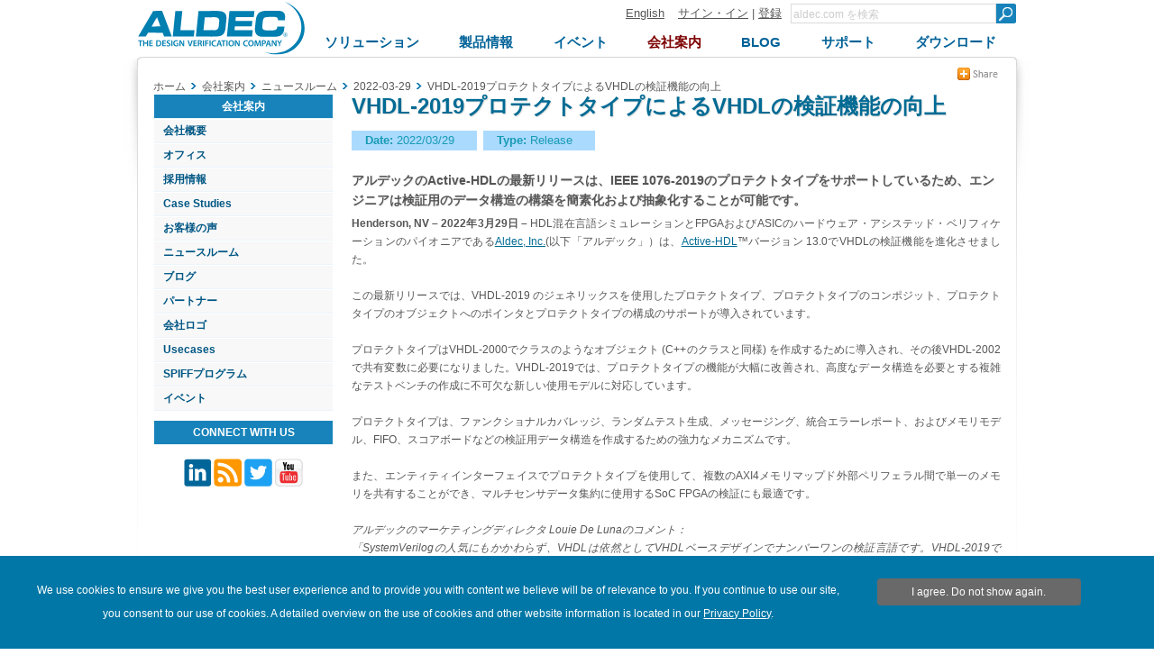

--- FILE ---
content_type: text/css
request_url: https://www.aldec.com/css/nt/global.css
body_size: 1014
content:
html {
    font: 1em/1.625em Arial,Helvetica,sans-serif;
    margin: 0;
    padding-left: 5px;
    padding: 0;
}

body {
    min-height: 100vh;
    color: #575757;
    font-size: 0.75rem;
    margin: 0;
    padding: 0;
    display: -webkit-box;
    display: -ms-flexbox;
    display: flex;
    -ms-flex-direction: column;
    flex-direction: column;
    -ms-flex-pack: center;
    -ms-flex-align: center;
    justify-content: center;
}
p {
    font: 0.75rem/1.25rem Arial,Helvetica,sans-serif;
    margin: 0;
    padding:0;
    text-align: justify;
}
a {
    color: #005784;    
}
a:hover {
    color: #7d0001;
}

img {
    border: none;
}

button {
    font-size: 0.75rem;
}

.clearFix::after {

    clear:both;
    content: "";
    display: block;
    
}
ul {
    font: 0.75rem/1.25rem Arial,Helvetica,sans-serif;
 }
.hidden {
    display: none;
}


/* PopUp */

body > .popUp > .popUpAnchor {
    background-color: rgba(0, 0, 0, 0.7);
    display: none;
    height: 100%;
    left: 0;
    position: fixed;
    top: 0;
    width: 100%;
    z-index: 1000;
}

body > .popUp > .popUpAnchor:target {
    display: block;
}

body > .popUp form {
    background-color: #F2F2F2;
    border: 0.063rem solid #DCDCDC;
    -moz-border-radius: 0.313rem;
    -webkit-border-radius: 0.313rem;
    border-radius: 0.313rem;
    margin: 0 auto;
    max-width: 30rem;
    min-width: 12.5rem;
    position: relative;
    top: 5%;    
}

body > .popUp .header {
    margin: 0.5rem 0 0.5rem 1rem;
    text-align: left;
    font-size: 1.125rem;
    font-weight: bold;
    text-shadow: 0.07rem 0.07rem 0.07rem #CCCCCC;    
}

body > .popUp .buttons {
    margin: 0.5rem auto 0.5rem;
    width: 13.03rem;    
}

body > .popUp .buttons > * {    
    background-color: #1783BA;
    border: 0;
    border-radius: 0.313rem;
    cursor: pointer;
    color: #FFF;
    display: inline-block;    
    height: 1.75rem;
    font: 0.75rem/1.875rem Arial,Helvetica,sans-serif;
    padding: 0;
    text-align: center;
    width: 6rem;
    vertical-align: middle;
    -moz-box-sizing: border-box;    
    -webkit-box-sizing: border-box;    
    box-sizing: border-box;
    text-decoration:none;
}

body > .popUp .buttons > *:hover {
    opacity: 0.8;
}

body > .popUp .buttons > *:first-child {
    margin-right: 0.5rem;
    line-height: 0;
}

body > .popUp .field {
    margin-bottom: 0.625rem;
}

body > .popUp .field > span {
    display: block;
    font-size: 0.75rem;
    font-weight: bold;
    line-height: 1.625rem;
    margin-left: 1rem;
    position: absolute;
    text-align: left;
}

body > .popUp .field > div {
    padding: 0 0.625rem;
}

body > .popUp .field input {
    border: 0.063rem solid #AAA;
    box-sizing: border-box;
    height: 1.625rem;
    padding-left: 5rem;
    width: 100%;
}

body > .popUp #captcha {
   margin-left: 2rem;
   margin-right: 2rem;
   width: auto !important; 
}

body > .popUp .link {
    display: block;
    line-height: 0.625rem;
    margin-left: 0.625rem;
}
.responsive-video {
    display: block;
    position: relative;
    height: 0; overflow: hidden;
}
 
.responsive-video iframe,
.responsive-video object,
.responsive-video embed {
    position: absolute;
    top: 0;
    left: 0;
    width: 100%;
    height: 100%;
}
.responsive-img{
    max-width: 100%; height: auto 
}
/* Capcha plugin*/
.captcha-plugin-container{
    height: 60px;
    max-width: 100%;
    padding: 1rem 0;
    white-space: nowrap;
}
.captcha-plugin-container > * {
    display: inline-block;
}
.captcha-plugin-container a{
    position: relative;
    top: -12px;
}
.captcha-plugin-container a img{
    border-radius: 5px;
}
.captcha-plugin-container #captcha_img{
    max-width: 90%;
}

/* Media */

@media (max-width: 32.438em) {
    body {
        overflow-y: auto;
    }    
}

@media (max-width: 30em) {
    body > .popUp form {
        border-radius: 0;
    }
}

--- FILE ---
content_type: text/css
request_url: https://www.aldec.com/css/nt/header.css
body_size: 2087
content:
body > header {
    -moz-box-sizing: border-box;
    -webkit-box-sizing: border-box;
    box-sizing: border-box;
    margin: 0.125rem auto 0;
    width: 100%;
    max-width: 62.875rem;
    min-width: 12.5rem;
    padding: 0rem 1rem;  
    -webkit-box-flex: 0;
    -ms-flex: 0 1 3.8125rem;
    flex: 0 1 3.8125rem;
}

body > header > div {
    display: flex;
}

body > header > div > * {
    vertical-align: top;
}

body > header .logoContainer > a{
  background-color:#FFFFFF;
  background-size:contain;
  float:left;
  height: 3.713rem;
  width: 11.563rem;
  position:relative;
}
body > header .logoContainer > .svg{
    background-image: url(/images/header/logo.svg);
}
body > header .logoContainer > a > img{
    border:none;
    display:none;
    width:100%;
}
@media (max-width: 57.813em) {
    body > header .logoContainer > a, body > header .logoContainer > a > img {
        height: 2.95rem;
        width: 9.063rem;
    }
}
@media (max-width: 43.125em) {
    body > header .logoContainer > a, body > header .logoContainer > a > img {
        height: 2.15rem;
        width: 6.563rem;
    }
    body > header{
        flex: 1 1 2.1875rem;
    }
}
body > header .logoContainer > a > span{
  border-bottom-width:0;
  border-color:initial;
  border-left-width:0;
  border-right-width:0;
  border-style:initial;
  border-top-width:0;
  clip:rect(0rem 0 0 0rem);
  height:0.0625rem;
  margin:-0.0625rem;
  overflow-x:hidden;
  overflow-y:hidden;
  padding:0;
  position:absolute;
  width:0.0625rem;
}

body > header > div > section {
    text-align: right;
    height: 35px;
    flex-grow: 1;
}

body > header .element > * {
    display: inline-block;    
    font-size: 0.8125rem;
}

body > header .element a {
    color: #565656;
    font-weight: normal;
    text-decoration: underline;
}

body > header .element a:first-child {
    margin-right: 0.9375rem;
}

body > header .search {
    -moz-box-sizing: border-box;
    -webkit-box-sizing: border-box;
    box-sizing: border-box;
    border: 0.063rem solid #DCDBDB;
    font-size: 0.813rem;
    height: 1.375rem;
    margin: 0.125rem 0 0 0.625rem;
    padding: 0.125rem;
    vertical-align: top;
    width: 14.25rem;
}

body > header .search::-moz-placeholder {
    color: #999;
    font: 0.750rem Arial,Helvetica,sans-serif;
}
body > header .search::-webkit-input-placeholder {
    color: #CCC;
    font: 0.750rem Arial,Helvetica,sans-serif;
}
body > header .search:-ms-input-placeholder {
    color: #CCC;
    font: 0.750rem Arial,Helvetica,sans-serif;
}

body > header .search:focus::-moz-placeholder {
    color: transparent;
}

body > header .search:focus::-webkit-input-placeholder {
    color: transparent;
}

body > header .submit {
    background: url(/images/sprites/sprite.png) no-repeat -8.75rem -2.313rem;
    border: 0 none;
    cursor: pointer;
    height: 1.375rem;
    margin: 0.125rem 0 0;
    padding: 0;
    position: relative;
    vertical-align: top;
    width: 1.375rem;
}

.element .profileLink {
    font-weight: bold;
}

/* Menu */

body > header nav {
    text-align: right;
}

body > header nav > a {
    float: left;
    outline: none;
}
#mb_header .mainpage_submenu_img 
{
    display:block;
    width: 2.500rem;
    height:2.188rem;
    
    margin-top: 0.5rem;
    margin-left:0.313rem;

    background-image: url(/images/main/open_menu.svg);
    background-repeat: no-repeat;
    background-position: 0rem 0rem;
}
#mb_header a.dl-active > div
{
    background-image: url(/images/main/close_menu.svg);
}
body > header .bottomnav {
    margin: 0;
    height: 0;
}
@media (max-width: 43.125em) {
body > header .bottomnav {
   /* height:1.875rem;*/
}
}
body > header .topnav {
    margin: 0;
    padding: 0;
    display: flex;
}
body > header .topnav a {
    text-decoration: none;
}
body > header .topnav > li {
    border: 0 none;
    display: inline-block;
    list-style: none;
    margin: 0;
    flex-grow: 1;
    
    -moz-border-radius: 0.313rem 0.313rem 0 0;
    -webkit-border-radius: 0.313rem 0.313rem 0 0;
    border-radius: 0.313rem 0.313rem 0 0;
}

body > header .topnav > li:last-child {
    padding-right: 0;
}

body > header .topnav > li > a {
    border: 0 none;
    color: #006298;
    display: block;    
    font-size: 0.938rem;
    line-height: 2rem;
    font-weight: bold;
    outline: medium none;
    text-decoration: none;
    text-transform: uppercase;
    text-align: center;
}

body > header .topnav span {    
    display: block;
    padding: 0.188rem 0 0;
}

body > header .topnav > li:hover {
    background-color: #1783BA;
    -moz-border-radius: 0.313rem 0.313rem 0 0;
    -webkit-border-radius: 0.313rem 0.313rem 0 0;
    border-radius: 0.313rem 0.313rem 0 0;
}

body > header .topnav > li:hover > a {
    color: #FFF;
}

body > header .subnav {
    display:none;
    padding: 0;
    position: absolute;
    top: 3.813rem;
    width: 14rem;
    z-index: 100;
}

body > header li:hover > ul {
    display: block;
}

body > header .subnav > div {
    background-color: #FFF;
    margin-top: 0.125rem;
    border-left: 0.063rem solid #1783BA;
    border-right: 0.063rem solid #1783BA;
}

body > header .subnav li {    
    display: inline-block;
    background-color: #FFFFFF;
    margin: 0;
    line-height: 1.813rem;
    text-align: left;
    width: 100%;
    -moz-box-sizing: border-box;
    -webkit-box-sizing: border-box;
    box-sizing: border-box;
}

body > header .subnav li:first-child {
    border-top: 0.063rem solid #1783BA;
}

body > header .subnav li:last-child {
    border-bottom: 0.063rem solid #1783BA;
}

body > header .subnav a {
    border:0.063rem solid #fff;
    border-bottom: 0.063rem solid #DCEBF9;
    -moz-box-sizing: border-box;
    -webkit-box-sizing: border-box;
    box-sizing: border-box;
    color: #4A545F;
    display: block;
    height:100%;
    font-size: 0.75rem;
    font-weight: bold;
    padding: 0 0.625rem;
    
}

body > header .subnav a.subtitle {
    color: #006298;
    background-color:#F8F8F8;
}

body > header .subnav a.subtitle:hover {
    color: #006298;
}

body > header .subnav a:hover {
    background-color: #EDF8FF;
    border-bottom:0.063rem solid #B4DEF4;
    color: #4A545F;
}

body > header .topnav > li > .selected_menu_item {
    color: #7D0001;
}

@media (max-width: 57.813em) {
    body > header svg, body > header .logoContainer {
        width: 9.063rem;
    }
}

@media (max-width: 54.688em) {
    body > header .topnav span {
        padding: 0.188rem 0 0;
    }        
}

@media (max-width: 51.250em) {
    body > header .topnav span {
        font-size: 0.813rem;
    }
}

@media (max-width: 47.188em) {
    body > header .topnav span {
        padding: 0.188rem 0 0;
    }
}

@media (max-width: 43.125em) {
    body > header svg, body > header .logoContainer {
        width: 6.563rem;
        max-height: 3.125rem;
    }
    
    body > header .topnav {
        display: none;
    }
    
    body > header nav {
        height:0;
    }
    
    body > header nav .sideMenuOpenButton {
        display: block;
        text-align: left;
    }
}

@media (max-width: 38.750em) {
    body > header .search {
        width: auto;
    }
}

@media (max-width: 32.438em) {
    
    body > header {
        padding: 0 0.313rem;
    }
    
    body > header .element > form {
        display: none;
    }
    
    body > header .hiddenSearch {
        display: inline-block;
    }
}

/* ------------------------------- new header ----------------------------------------*/
#mb_header {
    display:none;    
    width:100%;
    height:3.375rem;    
    background-color: #0080B2;
    position:relative;
}
#mb_inner_menu, #mb_search {
    display:block;
    float:left;
    width: 3.125rem;
    height:3.375rem;
}

#mb_search {
    position: absolute;
    top:0;
    right: 0;
    background-image: url(/images/main/mb_search.svg);
    background-position: 98% 0.563rem;
    background-repeat: no-repeat;
}

#mb_logo {
    display:block;    
    width:70%;
    height: 100%;
    margin:0 auto; padding:0;
    text-align: center;
    
    background-image: url(/images/header/Aldec_white.svg);
    background-size: 10rem;
    background-position: 50% 0.063rem;
    background-repeat: no-repeat;
}
#mb_logo  > img {
    margin-top:0.125rem;
    width:9.688rem;
    height:3.125rem;
}

#dl-menu > ul.dl-menu {
   margin-top:0.063rem;  
}

@media (max-width: 43.125em) {
    #mb_header {
        display:block;
    }    
    body > header svg, body > header .logoContainer {
        display:none;
    }   
    body > header > div {
        display:block;
        width: 100%;
    }
    body > header > div:after {
        clear:both;
        content: "";
        display: block;
    }
    body > header > div > section{
        display:block;
        float:right;                              
    }
    body > header #search_form {
        display:none;
    }
    body > header .element > section > * {
		display: inline-block;    
		font-size: 1rem;
		height: 2.188rem;
        line-height:2.000rem;
        padding:0 0.313rem 0 0.313rem;
	}			
	body > header .element > section > .hiddenSearch, body > header .search, body > header .submit {
		display: none;
	}				
}
@media (max-width: 15.625em) {
    #mb_logo  {
        background-size: 8.125rem;
        background-position: 50% 0.438rem;
    }
    #mb_logo > img {
        margin-top:0.438rem;
        width:8.125rem;
        max-width:100%;
    }
}
@media (max-width: 13.750em) {
    #mb_search {        
        width: 1.875rem;
        background-size: 2.188rem 1.875rem;
    }
    #mb_header .mainpage_submenu_img {
        width:1.875rem;
        background-size: 1.875rem 1.875rem;
    }
    #mb_logo > img {
        margin-top:0.688rem;
        width:6.250rem;
    }
}


--- FILE ---
content_type: text/css
request_url: https://www.aldec.com/css/nt/footerBlue.css
body_size: 1497
content:
body footer {    
    margin: 0 auto;    
    width: 100%;
    position: relative;
    background-color: #007fb2;
    border-top: 1.125rem solid #76b7d7;
    color: #ffffff;
    padding: 2.063rem;
    box-sizing: border-box;
    -webkit-box-flex: 0;
    -ms-flex: 0 1 auto;
    flex: 0 1 auto;
}
body footer li{
    list-style: none;
}
body footer .list-container{
    display: -webkit-box;
    display: -ms-flexbox;
    display: flex;
    -webkit-box-pack: justify;
    -ms-flex-pack: justify;
    justify-content: space-between;
}
body footer p.strong,
body footer li.strong{
    margin-top: 1rem;
    font-size: 0.9375rem;
    font-weight: bold;
    white-space: nowrap;
    margin-bottom: 1rem;
    color: #ffffff;
}
body footer .list-container .links-container{
    display: -webkit-box;
    display: -ms-flexbox;
    display: flex;
    -ms-flex-preferred-size: 100%;
    flex-basis: 100%;
    -ms-flex-pack: distribute;
    justify-content: space-around;
}
body footer .list-container{
    display: -webkit-box;
    display: -ms-flexbox;
    display: flex;
    -webkit-box-orient: horizontal;
    -webkit-box-direction: normal;
    -ms-flex-direction: row;
    flex-direction: row;
    padding-left: 0;
    max-width: 58.745rem;
    margin: 0 auto;
}
body footer .list-container > .links-container > ul{
    padding-left: 1rem;
}
body footer .list-container > .links-container > ul > li > a {
    color: #ffffff;
    text-decoration: none;
    white-space: nowrap;
}

body footer .list-container > .logo-container{
    text-align: center;
    padding-left: 1rem;
    max-width: 16rem;
}
body footer .list-container a.aldec-logo{
    background-image: url(/images/header/Aldec_white.svg);
    background-size: contain;
    background-repeat: no-repeat;
    height: 3.713rem; 
    width: 11.563rem;
    display: inline-block;
}

/* Static links*/
body footer .bottom-footer{
    display: -webkit-box;
    display: -ms-flexbox;
    display: flex;
    -webkit-box-orient: horizontal;
    -webkit-box-direction: normal;
    -ms-flex-direction: row;
    flex-direction: row;
    -ms-flex-wrap: wrap;
    flex-wrap: wrap;
    max-width: 58.745rem;
    margin: 0 auto;
}
body footer .bottom-footer > * {
    -webkit-box-flex: 1;
    -ms-flex: 1 1 auto;
    flex: 1 1 auto;
    padding-left: 1rem;
}
body footer div.copyright {
    color: #ffffff;
    font-size: 0.75rem;
    display: inline-block;
    -webkit-box-flex: 5;
    -ms-flex: 5 5 auto;
    flex: 5 5 auto;
    text-align: left;
}

    
body footer .bottom-footer div.links > section {
    display: inline-block;
}

body footer .staticLinks {
    color: #ffffff;
}

body footer .staticLinks > a {
    padding: 0 0.375rem;
    text-decoration: none;
    color: #ffffff;
}

body footer .staticLinks > a:first-child {
    padding-left: 0;
}

body footer .staticLinks > a:last-child {
    padding-right: 0;
}

/* Connect with us images */

body footer .connectImg {
    margin-right: 0.375rem;
}

body footer .connectImg > a{
    display: inline-block;
    position: relative;
    top: 0.5rem;
}
body footer .bottom-footer div > a > img {
    height: 1.25rem;
    position: relative;
    top: 0.125rem;
}

body footer hr{
    background-color: #2a9bc5;
    height: 0.0625rem;
    border: none;
    max-width: 58.745rem;
    margin: 0.375rem auto;
} 

/* Feedback */

.feedbackArea {
    box-sizing: border-box;
    padding: 0.3125rem 1rem;
    width: 100%;
}

#feedbackText {
    box-sizing: border-box;
    height: 6.25rem;
    padding: 0.625rem;
    width: 100%;
}

.feedbackLength, .feedbackOk, .feedbackError {
    margin-left: 1rem;
}

.feedbackOk {
    color: #007516;
}

.feedbackError {
    color: #9f0000;
}

.sendingWait {
    position: absolute;
}

.sendingWait span {
    color: #000;
    font-size: 0.875rem;
    margin-left: 0.625rem;
}

.sendingWait img {    
    margin-left: 0.625rem;
    position: relative;
    top: 0.375rem;
    width: 1.5rem;
}


@media (max-width: 53.4375em) { 

    body footer .list-container .links-container{
        max-width: 28.125rem;
        display: -webkit-box;
        display: -ms-flexbox;
        display: flex;
        -ms-flex-wrap: wrap;
        flex-wrap: wrap;
        -webkit-box-pack: justify;
        -ms-flex-pack: justify;
        justify-content: space-between;
    }
    
    body footer .list-container .links-container > ul {
        -ms-flex-preferred-size: 35%;
        flex-basis: 35%;
        flex: 1 1 auto;
        min-width: 35%;
    }
    body footer .list-container .links-container > ul:nth-child(even) {
        min-width: 40%;
        flex-grow: 0.1;
    }

}

@media (max-width: 43.125em) {
    body footer{
        border-top: 0.0625rem #76b7d6 solid;
        margin: 1.875rem 0 0 0;
    }
    body footer .bottom-footer{
        -webkit-box-orient: vertical;
        -webkit-box-direction: normal;
        -ms-flex-direction: column;
        flex-direction: column;
    }
    body footer .bottom-footer > * {
        text-align: center !important;
        margin-top: 0.55rem;
    }
    body footer .bottom-footer .lang-container{
        order: 1;
    }
    body footer .bottom-footer .social-container{
        order: 2;
    }
    body footer .bottom-footer .copyright{
        order: 3;
    }
    body footer .bottom-footer .staticLinks{
        order: 4;
    }
    body footer section{
        margin-top: 0.4375rem;
    }
    body footer .bottom-footer div > a > img {
        height: auto;
    }
    body footer .list-container{
        -ms-flex-wrap: wrap;
        flex-wrap: wrap;
        -webkit-box-pack: center;
        -ms-flex-pack: center;
        justify-content: center;
    }
    body footer .list-container > .logo-container{
        -ms-flex-preferred-size: 100%;
        flex-basis: 100%;
        padding-left: 0;
    }
    body footer section.staticLinks > a {
        padding: 0;
        color: #016b94;
        font-weight: normal;
    }
    
    body footer > div > div,
    body footer section.connectImg,
    body footer section.staticLinks{
        width: 100%;
        text-align: center;
        color: #016b94;
    }
    body footer > div > .links-container{
        text-align: left;
    }
    body footer section.connectImg > a{
        background-size: 1.9375rem 1.9375rem;
        background-position: top;
        width: 1.9375rem;
        height: 1.9375rem;
        margin: 0.1875rem;
    }
    
    body footer section.connectImg > a.github{
        background-image: url(/images/content/icons/icon_github.png); 
        background-size: 1.9375rem 1.9375rem;
        background-position: top;
        width: 1.9375rem;
        height: 1.9375rem;
    }
    
    body footer section.connectImg > a.youtube{
        background-image: url(/images/content/icons/icon_youtube.png); 
    }
    
    body footer section.connectImg > a.twitter{
        background-image: url(/images/content/icons/icon_twitter.png); 
    }
    
    body footer section.connectImg > a.rss{
        background-image: url(/images/content/icons/icon_rss.png); 
    }
    
    body footer section.connectImg > a.linkedin{
        background-image: url(/images/content/icons/icon_linkedin.png); 
    }
}

@media (max-width: 32.438em) { 
    
    body footer > div {
        margin: 0 0.313rem;
    }
}

@media (max-width: 27.5em) {
    body footer > .list-container > .links-container{
        max-width: 13.125rem;
    }
}



--- FILE ---
content_type: text/css
request_url: https://www.aldec.com/css/nt/body.css
body_size: 1714
content:
/* MAIN STYLES */
h1 {
    color: #016b94;
    line-height: 30px;
    font-size: 24px;
    font-weight: bold;
    margin: 0 0 10px 0;
    padding: 0;
    text-shadow: 0.063rem 0.063rem 0.063rem #ddd;
}
h2 {
    margin: 0 0 10px;
}
h3 {    
	color: #565656;
    font: bold 16px/22px Arial,Helvetica,sans-serif;
    margin: 10px 0 5px 0;
    padding: 0;
    text-shadow: 1px 1px 1px #EEEEEE;
}
h4 {    
	color: #565656;
    font: bold 14px/22px Arial,Helvetica,sans-serif;
    margin: 15px 0 5px 0;
    padding: 0;
    text-shadow: 1px 1px 1px #EEEEEE;
}
h5 {    
	color: #565656;
    font: bold 13px/22px Arial,Helvetica,sans-serif;
    margin: 10px 0;
    padding: 0;
    text-shadow: 1px 1px 1px #EEEEEE;
}

h1 a, h2 a, h3 a, h4 a, h5 a {
    text-decoration:none;
}

/* BODY */ 
body > .container {
    background:
        url(/images/main/bg_left.gif) no-repeat 0 0,
        url(/images/main/bg_right.gif) no-repeat 100% 0,
        url(/images/main/bg_center.gif) repeat-x 0 0;
    -moz-box-sizing: border-box;
    -webkit-box-sizing: border-box;
    box-sizing: border-box;
    margin: 0 auto;
    width: 100%;
    max-width: 62.875rem;        
    min-width: 12.5rem;
    padding: 0 2.063rem 0.938rem;
    position: relative;
    -webkit-box-flex: 1;
    -ms-flex: 1 1 auto;
    flex: 1 1 auto;
}

body > .container > section {
    position: relative;
}

/* Main block elements */

body > .container .contentHeader {
    display: table-row;
}

body > .container .center_block {
    margin-left: 13.75rem;
    min-height: 250px;
}

body > .container .left_block {
    float: left;
}
body > .container .no_left_menu {
	margin:0;
	float:left;
	clear:both;
}

/* Content Header */

body > .container > .contentHeader > section {
    display: table-cell;
    vertical-align: middle;
}

body > .container > .contentHeader .crumbsContainer {
    height: 40px;
    margin-top: 4px;
    max-width: 0;
    white-space: nowrap;
    width: 100%;
    overflow: hidden;
    position: relative;
}


/* Bread Crumbs */

#crumbs {            
    margin-right: -12px;
    overflow: hidden;  
    display: inline-block;
    width: 100%;
    overflow-x: scroll;
    margin-bottom: -28px;
}
#crumbs > * {
    -moz-box-sizing: border-box;
    -webkit-box-sizing: border-box;
    box-sizing: border-box;
    color: #565656;
    display: inline-block;
    font-size: 0.75rem;
    font-weight: normal;
    line-height: 2rem;    
    padding: 0.188rem; 
}

#crumbs a {
    color: #565656;
    text-decoration:none;
}

#crumbs > .crumbs_arrow {
    padding: 0;
    background-color: #fff;
}

#crumbs a:hover {
    color: #BC470C;
    text-decoration:underline;
}
#crumbs > *:first-child {
    padding-left: 0;
}
body > .container .crumbsContainer .crumbs-arrow-next, body > .container .crumbsContainer .crumbs-arrow-prev {
    background: url(/images/main/next.png) repeat scroll 0 0 transparent;
    cursor: pointer;
    display: inline-block;
    height: 12px;
    top: 16px;
    position: absolute;
        
}
body > .container .crumbsContainer .crumbs-arrow-next{
    width: 12px;
    right: 0px;
    
}
body > .container .crumbsContainer .crumbs-arrow-prev{

    -ms-filter: "FlipH";
    filter: FlipH;
    -moz-transform: scaleX(-1);
    -o-transform: scaleX(-1);
    -webkit-transform: scaleX(-1);
    transform: scaleX(-1);
    width: 12px; 
    left: 0;
}
body > .container .crumbsContainer .crumbs_arrow {
    background: url("/images/sprites/sprite.png") no-repeat -16px 0;
    height: 8px;
    margin: 0 0.188rem;
    width: 6px;
}

/* Share Widget */

body > .container .socialContainer {    
    white-space: nowrap;
}

body > .container .socialContainer > * {
    display: inline-block;
    position: relative;
    top: 0.25rem;    
}

body > .container .socialShare > a {
    background: url("/images/sprites/sprite.png") no-repeat -162px -37px;
    border: 0;
    height: 18px;
    width: 50px;  padding: 0; margin: 0; box-sizing: border-box;  
}

body > .container .socialShare > a:first-child {
    display: block;
}

body > .container .printLink {
    background: url(/images/sprites/sprite.png) -258px 0;                   
    height: 16px;
    width: 17px;    
}

body > .container .closeSocialShareLink {    
    position: absolute;
    top: 0;
}

body > .container .socialPane {
    background: #EFEFEF;
    border: solid 0.063rem #DDD;
    border-radius: 0.313rem;
    box-shadow: 0.125rem 0.125rem 0.188rem #888;
    padding: 0.438rem;
    position: absolute;
    right: 0;    
    width: 140px;
    z-index: 1;
    
    visibility:hidden; /*TODO*/
    opacity:0;
    -moz-transition:visibility 0s linear 0.5s,opacity 0.5s linear;
    -webkit-transition:visibility 0s linear 0.5s,opacity 0.5s linear;
    -o-transition:visibility 0s linear 0.5s,opacity 0.5s linear;
    transition:visibility 0s linear 0.5s,opacity 0.5s linear;
}

body > .container .socialPane > a {        
    display: block;    
    background: url(/images/sprites/sprite.png) no-repeat -162px -37px;
    float: left;
    height: 20px;
    margin: 4px;
    width: 61px; 
}

body > .container #popUpSocialShare:target + a {
    display: block;
}

body > .container #popUpSocialShare:target ~ .socialPane {
    visibility:visible; /*TODO*/
    opacity:1;
    transition-delay:0s;
}

body > .container .socialPane > .share-digg {
    background-position: -83px 0;    
}
body > .container .socialPane > .share-linkedin {
    background-position: -79px -37px;    
}
body > .container .socialPane > .share-twitter {
    background-position: -61px -178px;    
}
body > .container .socialPane > .share-facebook {
    background-position: -205px -17px;    
}
body > .container .socialPane > .share-google-plus {
    background-position: 0 -37px;    
}
body > .container .socialPane > .share-slashdot {
    background-position: 0 -178px;    
}
body > .container .socialPane > .share-delicious {
    background-position: -22px 0;    
}
body > .container .socialPane > .share-email {
    background-position: -144px 0;    
}

/*TABLES */

table
{
    border: 0.063rem solid #E9E9E9;
    border-collapse:collapse;    
    margin-bottom: 0.625rem;    
    width:100%;
}
article.center_block table th, article.center_block table td 
{
    font: 0.75rem/1.25rem Arial,Helvetica,sans-serif;
}
th, td
{    
    border: 0.063rem solid #E9E9E9;
    padding: 0.125rem 0.313rem;
    text-align:left;    
    vertical-align:middle;
}
thead th
{
    background:#f2f2f2;
    color:#565656;
    font-weight:bold;
    text-align:center;
}

@media (max-width: 32.438em) { 
    
    body > .container {
        background: none;
        padding: 0 0.313rem;
    }
    
    #crumbs {
        margin-left: 0.063rem;
    }
}

@media (max-width: 43.125em) {
    h1 {
        margin-bottom: 0.313rem; 
    }

    body > .container .center_block {
        margin: 0;
        padding-left: 0;
    }
}


--- FILE ---
content_type: text/css
request_url: https://www.aldec.com/css/nt/dlmenu.css
body_size: 2695
content:
/* Common styles of menus */
@media (min-width: 43.125em) {
.dl-menu li.cur_way ul.dl-submenu,
.dl-menu > li.cur_way,
.dl-menu li.cur_way ul.dl-submenu >li.cur_way{
    display:block;
    padding:0;
}
.dl-menu li.cur_way ul.dl-submenu >li,
.dl-menu li,
.dl-menu li.cur_way > a{
    display:none;
}
}
@media (max-width: 43.125em) {

.dl-menuwrapper {
	overflow:hidden;
	position: absolute;
    top: -4.875rem;
	left: -2.063rem;
	margin:0; padding: 0;
    width: 80%;
	-webkit-perspective: 62.5rem;
	-moz-perspective: 62.5rem;
	perspective: 62.5rem;
	-webkit-perspective-origin: 50% 200%;
	-moz-perspective-origin: 50% 200%;
	perspective-origin: 50% 200%;
    z-index:10;
    display:none;
}
.dl-menuwrapper .dl-menu{
	opacity: 0;
}

.dl-menuwrapper.dl-open {
   display:block;
}

.dl-menuwrapper ul {
	list-style: none;
    background: #F8F8F8;
	-webkit-transform-style: preserve-3d;
	-moz-transform-style: preserve-3d;
	transform-style: preserve-3d;
}

.dl-menuwrapper ul > li {
    padding: 0 0 0 2.125rem;
}

.dl-menuwrapper ul.dl-submenu > li {
    padding: 0 0 0 2.125rem;
}

.dl-menuwrapper ul> li.dl-subview ,.dl-menuwrapper li.dl-subview > ul,.dl-menuwrapper ul > li.dl-subviewopen {
    padding: 0;
}

.dl-menuwrapper li {
	position: relative;
}

.dl-menuwrapper .dl-subviewopen > ul,.dl-menuwrapper .dl-menuopen {
	border: 0.0625rem solid #D0D0D0;
}
.dl-menuwrapper .dl-menuopen.dl-subview {
	border: none;
}
.dl-menuwrapper li a {
    border-bottom: 0.0625rem dashed #D0D0D0;
	display: block;
	position: relative;
	padding: 0.9375rem 1.25rem;
	font-size: 0.9375rem;
	line-height: 1rem;
	font-weight: 300;
	color: #0658A1;
	outline: none;
    text-decoration: none;
}

.dl-menuwrapper .dl-menuopen >li:last-of-type > a {
	border: none;
}

.dl-menuwrapper .dl-subviewopen > ul li:last-of-type a{
	border: none;
}

.no-touch .dl-menuwrapper li a:hover,#popUpLeftSideMenu:target + nav > #dl-menu > ul li a:hover {
	background: rgba(6,88,161,0.1);
}

.dl-menuwrapper > ul li.dl-back {
    position:absolute;
    padding:0;
    top:0;
    left:0;
    width:2.125rem;
    height:100%;
    z-index: 2;
    background: #0080B2;
}

.dl-menuwrapper li.dl-back > a {
    position:related;
    border-bottom:none;
    height:100%;
	padding-left:0.875rem;
    box-sizing: border-box;
}

.dl-menuwrapper li.dl-back:after,
.dl-menuwrapper li > a:not(:only-child):after {
	position: absolute;
	top: 50%;
    margin-top:-1.25rem;
    line-height: 3.125rem;
	speak: none;
	-webkit-font-smoothing: antialiased;
	content: url('/images/submenu/arrow_right.png');
}

.dl-menuwrapper li.dl-back:after {
	top:50%;
    left: 0.5625rem;
    margin-top:-1.125rem;
	color: rgba(212,204,198,0.3);
    content: url('/images/submenu/arrow_left.png');
}

.dl-menuwrapper li > a:after {
	right: 0.625rem;
	color: rgba(0,0,0,0.15);
}

}

@media (max-width: 32.438em) {
.dl-menuwrapper {
        left:-0.313rem;
}
}

.dl-menuwrapper ul {
    padding: 0;
}

.dl-menuwrapper .dl-menu {
	margin: 0.3125rem 0 0 0;
	width: 100%;
	opacity: 1;
	pointer-events: auto;
	-webkit-backface-visibility: hidden;
	-moz-backface-visibility: hidden;
	backface-visibility: hidden;
}

.dl-menuwrapper .dl-menu.dl-menu-toggle {
	-webkit-transition: all 0.3s ease;
	-moz-transition: all 0.3s ease;
	transition: all 0.3s ease;
}

.dl-menuwrapper .dl-menu.dl-menuopen {
	opacity: 1;
	pointer-events: auto;
	-webkit-transform: translateY(0rem);
	-moz-transform: translateY(0rem);
	transform: translateY(0rem);
}

/* Hide the inner submenus */
.dl-menuwrapper li .dl-submenu {
	display: none;
}

/* 
When a submenu is openend, we will hide all li siblings.
For that we give a class to the parent menu called "dl-subview".
We also hide the submenu link. 
The opened submenu will get the class "dl-subviewopen".
All this is done for any sub-level being entered.
*/
.dl-menu li,
.dl-menu.dl-subview li,
.dl-menu.dl-subview li.dl-subviewopen > a,
.dl-menu.dl-subview li.dl-subview > a{
	display: none;
}
.dl-menu.dl-subview li.dl-subview,
.dl-menu.dl-subview li.dl-subview .dl-submenu,
.dl-menu.dl-subview li.dl-subviewopen,
.dl-menu.dl-subview li.dl-subviewopen > .dl-submenu
{
	display: block;
}
/*curent way to submenu*/

@media (max-width: 43.125em) {
    .dl-menu li,
	.dl-menu.dl-subview li.dl-subviewopen > .dl-submenu > li{
        display: block;
    }
}

/* Dynamically added submenu outside of the menu context */
.dl-menuwrapper > .dl-submenu {
	position: absolute;
	width: 100%;
	top:0.063rem;
	left: 0;
	margin: 0;
	border: 0.0625rem solid #D0D0D0;
}

/* Animation classes for moving out and in */

.dl-menu.dl-animate-out-1 {
	-webkit-animation: MenuAnimOut1 0.4s;
	-moz-animation: MenuAnimOut1 0.4s;
	animation: MenuAnimOut1 0.4s;
}

.dl-menu.dl-animate-out-2 {
	-webkit-animation: MenuAnimOut2 0.3s ease-in-out;
	-moz-animation: MenuAnimOut2 0.3s ease-in-out;
	animation: MenuAnimOut2 0.3s ease-in-out;
}

.dl-menu.dl-animate-out-3 {
	-webkit-animation: MenuAnimOut3 0.4s ease;
	-moz-animation: MenuAnimOut3 0.4s ease;
	animation: MenuAnimOut3 0.4s ease;
}

.dl-menu.dl-animate-out-4 {
	-webkit-animation: MenuAnimOut4 0.4s ease;
	-moz-animation: MenuAnimOut4 0.4s ease;
	animation: MenuAnimOut4 0.4s ease;
}

.dl-menu.dl-animate-out-5 {
	-webkit-animation: MenuAnimOut5 0.4s ease;
	-moz-animation: MenuAnimOut5 0.4s ease;
	animation: MenuAnimOut5 0.4s ease;
}

@-webkit-keyframes MenuAnimOut1 {
	50% {
		-webkit-transform: translateZ(-15.625rem) rotateY(30deg);
	}
	75% {
		-webkit-transform: translateZ(-23.28125rem) rotateY(15deg);
		opacity: .5;
	}
	100% {
		-webkit-transform: translateZ(-31.25rem) rotateY(0deg);
		opacity: 0;
	}
}

@-webkit-keyframes MenuAnimOut2 {
	100% {
		-webkit-transform: translateX(-100%);
		opacity: 0;
	}
}

@-webkit-keyframes MenuAnimOut3 {
	100% {
		-webkit-transform: translateZ(18.75rem);
		opacity: 0;
	}
}

@-webkit-keyframes MenuAnimOut4 {
	100% {
		-webkit-transform: translateZ(-18.75rem);
		opacity: 0;
	}
}

@-webkit-keyframes MenuAnimOut5 {
	100% {
		-webkit-transform: translateY(40%);
		opacity: 0;
	}
}

@-moz-keyframes MenuAnimOut1 {
	50% {
		-moz-transform: translateZ(-15.625rem) rotateY(30deg);
	}
	75% {
		-moz-transform: translateZ(-23.28125rem) rotateY(15deg);
		opacity: .5;
	}
	100% {
		-moz-transform: translateZ(-31.25rem) rotateY(0deg);
		opacity: 0;
	}
}

@-moz-keyframes MenuAnimOut2 {
	100% {
		-moz-transform: translateX(-100%);
		opacity: 0;
	}
}

@-moz-keyframes MenuAnimOut3 {
	100% {
		-moz-transform: translateZ(18.75rem);
		opacity: 0;
	}
}

@-moz-keyframes MenuAnimOut4 {
	100% {
		-moz-transform: translateZ(-18.75rem);
		opacity: 0;
	}
}

@-moz-keyframes MenuAnimOut5 {
	100% {
		-moz-transform: translateY(40%);
		opacity: 0;
	}
}

@keyframes MenuAnimOut1 {
	50% {
		transform: translateZ(-15.625rem) rotateY(30deg);
	}
	75% {
		transform: translateZ(-23.28125rem) rotateY(15deg);
		opacity: .5;
	}
	100% {
		transform: translateZ(-31.25rem) rotateY(0deg);
		opacity: 0;
	}
}

@keyframes MenuAnimOut2 {
	100% {
		transform: translateX(-100%);
		opacity: 0;
	}
}

@keyframes MenuAnimOut3 {
	100% {
		transform: translateZ(18.75rem);
		opacity: 0;
	}
}

@keyframes MenuAnimOut4 {
	100% {
		transform: translateZ(-18.75rem);
		opacity: 0;
	}
}

@keyframes MenuAnimOut5 {
	100% {
		transform: translateY(40%);
		opacity: 0;
	}
}

.dl-menu.dl-animate-in-1 {
	-webkit-animation: MenuAnimIn1 0.3s;
	-moz-animation: MenuAnimIn1 0.3s;
	animation: MenuAnimIn1 0.3s;
}

.dl-menu.dl-animate-in-2 {
	-webkit-animation: MenuAnimIn2 0.3s ease-in-out;
	-moz-animation: MenuAnimIn2 0.3s ease-in-out;
	animation: MenuAnimIn2 0.3s ease-in-out;
}

.dl-menu.dl-animate-in-3 {
	-webkit-animation: MenuAnimIn3 0.4s ease;
	-moz-animation: MenuAnimIn3 0.4s ease;
	animation: MenuAnimIn3 0.4s ease;
}

.dl-menu.dl-animate-in-4 {
	-webkit-animation: MenuAnimIn4 0.4s ease;
	-moz-animation: MenuAnimIn4 0.4s ease;
	animation: MenuAnimIn4 0.4s ease;
}

.dl-menu.dl-animate-in-5 {
	-webkit-animation: MenuAnimIn5 0.4s ease;
	-moz-animation: MenuAnimIn5 0.4s ease;
	animation: MenuAnimIn5 0.4s ease;
}

@-webkit-keyframes MenuAnimIn1 {
	0% {
		-webkit-transform: translateZ(-31.25rem) rotateY(0deg);
		opacity: 0;
	}
	20% {
		-webkit-transform: translateZ(-15.625rem) rotateY(30deg);
		opacity: 0.5;
	}
	100% {
		-webkit-transform: translateZ(0rem) rotateY(0deg);
		opacity: 1;
	}
}

@-webkit-keyframes MenuAnimIn2 {
	0% {
		-webkit-transform: translateX(-100%);
		opacity: 0;
	}
	100% {
		-webkit-transform: translateX(0rem);
		opacity: 1;
	}
}

@-webkit-keyframes MenuAnimIn3 {
	0% {
		-webkit-transform: translateZ(18.75rem);
		opacity: 0;
	}
	100% {
		-webkit-transform: translateZ(0rem);
		opacity: 1;
	}
}

@-webkit-keyframes MenuAnimIn4 {
	0% {
		-webkit-transform: translateZ(-18.75rem);
		opacity: 0;
	}
	100% {
		-webkit-transform: translateZ(0rem);
		opacity: 1;
	}
}

@-webkit-keyframes MenuAnimIn5 {
	0% {
		-webkit-transform: translateY(40%);
		opacity: 0;
	}
	100% {
		-webkit-transform: translateY(0);
		opacity: 1;
	}
}

@-moz-keyframes MenuAnimIn1 {
	0% {
		-moz-transform: translateZ(-31.25rem) rotateY(0deg);
		opacity: 0;
	}
	20% {
		-moz-transform: translateZ(-15.625rem) rotateY(30deg);
		opacity: 0.5;
	}
	100% {
		-moz-transform: translateZ(0rem) rotateY(0deg);
		opacity: 1;
	}
}

@-moz-keyframes MenuAnimIn2 {
	0% {
		-moz-transform: translateX(-100%);
		opacity: 0;
	}
	100% {
		-moz-transform: translateX(0rem);
		opacity: 1;
	}
}

@-moz-keyframes MenuAnimIn3 {
	0% {
		-moz-transform: translateZ(18.75rem);
		opacity: 0;
	}
	100% {
		-moz-transform: translateZ(0rem);
		opacity: 1;
	}
}

@-moz-keyframes MenuAnimIn4 {
	0% {
		-moz-transform: translateZ(-18.75rem);
		opacity: 0;
	}
	100% {
		-moz-transform: translateZ(0rem);
		opacity: 1;
	}
}

@-moz-keyframes MenuAnimIn5 {
	0% {
		-moz-transform: translateY(40%);
		opacity: 0;
	}
	100% {
		-moz-transform: translateY(0);
		opacity: 1;
	}
}

@keyframes MenuAnimIn1 {
	0% {
		transform: translateZ(-31.25rem) rotateY(0deg);
		opacity: 0;
	}
	20% {
		transform: translateZ(-15.625rem) rotateY(30deg);
		opacity: 0.5;
	}
	100% {
		transform: translateZ(0rem) rotateY(0deg);
		opacity: 1;
	}
}

@keyframes MenuAnimIn2 {
	0% {
		transform: translateX(-100%);
		opacity: 0;
	}
	100% {
		transform: translateX(0rem);
		opacity: 1;
	}
}

@keyframes MenuAnimIn3 {
	0% {
		transform: translateZ(18.75rem);
		opacity: 0;
	}
	100% {
		transform: translateZ(0rem);
		opacity: 1;
	}
}

@keyframes MenuAnimIn4 {
	0% {
		transform: translateZ(-18.75rem);
		opacity: 0;
	}
	100% {
		transform: translateZ(0rem);
		opacity: 1;
	}
}

@keyframes MenuAnimIn5 {
	0% {
		transform: translateY(40%);
		opacity: 0;
	}
	100% {
		transform: translateY(0);
		opacity: 1;
	}
}

.dl-menuwrapper > .dl-submenu.dl-animate-in-1 {
	-webkit-animation: SubMenuAnimIn1 0.4s ease;
	-moz-animation: SubMenuAnimIn1 0.4s ease;
	animation: SubMenuAnimIn1 0.4s ease;
}

.dl-menuwrapper > .dl-submenu.dl-animate-in-2 {
	-webkit-animation: SubMenuAnimIn2 0.3s ease-in-out;
	-moz-animation: SubMenuAnimIn2 0.3s ease-in-out;
	animation: SubMenuAnimIn2 0.3s ease-in-out;
}

.dl-menuwrapper > .dl-submenu.dl-animate-in-3 {
	-webkit-animation: SubMenuAnimIn3 0.4s ease;
	-moz-animation: SubMenuAnimIn3 0.4s ease;
	animation: SubMenuAnimIn3 0.4s ease;
}

.dl-menuwrapper > .dl-submenu.dl-animate-in-4 {
	-webkit-animation: SubMenuAnimIn4 0.4s ease;
	-moz-animation: SubMenuAnimIn4 0.4s ease;
	animation: SubMenuAnimIn4 0.4s ease;
}

.dl-menuwrapper > .dl-submenu.dl-animate-in-5 {
	-webkit-animation: SubMenuAnimIn5 0.4s ease;
	-moz-animation: SubMenuAnimIn5 0.4s ease;
	animation: SubMenuAnimIn5 0.4s ease;
}

@-webkit-keyframes SubMenuAnimIn1 {
	0% {
		-webkit-transform: translateX(50%);
		opacity: 0;
	}
	100% {
		-webkit-transform: translateX(0rem);
		opacity: 1;
	}
}

@-webkit-keyframes SubMenuAnimIn2 {
	0% {
		-webkit-transform: translateX(100%);
		opacity: 0;
	}
	100% {
		-webkit-transform: translateX(0rem);
		opacity: 1;
	}
}

@-webkit-keyframes SubMenuAnimIn3 {
	0% {
		-webkit-transform: translateZ(-18.75rem);
		opacity: 0;
	}
	100% {
		-webkit-transform: translateZ(0rem);
		opacity: 1;
	}
}

@-webkit-keyframes SubMenuAnimIn4 {
	0% {
		-webkit-transform: translateZ(18.75rem);
		opacity: 0;
	}
	100% {
		-webkit-transform: translateZ(0rem);
		opacity: 1;
	}
}

@-webkit-keyframes SubMenuAnimIn5 {
	0% {
		-webkit-transform: translateZ(-12.5rem);
		opacity: 0;
	}
	100% {
		-webkit-transform: translateZ(0);
		opacity: 1;
	}
}

@-moz-keyframes SubMenuAnimIn1 {
	0% {
		-moz-transform: translateX(50%);
		opacity: 0;
	}
	100% {
		-moz-transform: translateX(0rem);
		opacity: 1;
	}
}

@-moz-keyframes SubMenuAnimIn2 {
	0% {
		-moz-transform: translateX(100%);
		opacity: 0;
	}
	100% {
		-moz-transform: translateX(0rem);
		opacity: 1;
	}
}

@-moz-keyframes SubMenuAnimIn3 {
	0% {
		-moz-transform: translateZ(-18.75rem);
		opacity: 0;
	}
	100% {
		-moz-transform: translateZ(0rem);
		opacity: 1;
	}
}

@-moz-keyframes SubMenuAnimIn4 {
	0% {
		-moz-transform: translateZ(18.75rem);
		opacity: 0;
	}
	100% {
		-moz-transform: translateZ(0rem);
		opacity: 1;
	}
}

@-moz-keyframes SubMenuAnimIn5 {
	0% {
		-moz-transform: translateZ(-12.5rem);
		opacity: 0;
	}
	100% {
		-moz-transform: translateZ(0);
		opacity: 1;
	}
}

@keyframes SubMenuAnimIn1 {
	0% {
		transform: translateX(50%);
		opacity: 0;
	}
	100% {
		transform: translateX(0rem);
		opacity: 1;
	}
}

@keyframes SubMenuAnimIn2 {
	0% {
		transform: translateX(100%);
		opacity: 0;
	}
	100% {
		transform: translateX(0rem);
		opacity: 1;
	}
}

@keyframes SubMenuAnimIn3 {
	0% {
		transform: translateZ(-18.75rem);
		opacity: 0;
	}
	100% {
		transform: translateZ(0rem);
		opacity: 1;
	}
}

@keyframes SubMenuAnimIn4 {
	0% {
		transform: translateZ(18.75rem);
		opacity: 0;
	}
	100% {
		transform: translateZ(0rem);
		opacity: 1;
	}
}

@keyframes SubMenuAnimIn5 {
	0% {
		transform: translateZ(-12.5rem);
		opacity: 0;
	}
	100% {
		transform: translateZ(0);
		opacity: 1;
	}
}

.dl-menuwrapper > .dl-submenu.dl-animate-out-1 {
	-webkit-animation: SubMenuAnimOut1 0.4s ease;
	-moz-animation: SubMenuAnimOut1 0.4s ease;
	animation: SubMenuAnimOut1 0.4s ease;
}

.dl-menuwrapper > .dl-submenu.dl-animate-out-2 {
	-webkit-animation: SubMenuAnimOut2 0.3s ease-in-out;
	-moz-animation: SubMenuAnimOut2 0.3s ease-in-out;
	animation: SubMenuAnimOut2 0.3s ease-in-out;
}

.dl-menuwrapper > .dl-submenu.dl-animate-out-3 {
	-webkit-animation: SubMenuAnimOut3 0.4s ease;
	-moz-animation: SubMenuAnimOut3 0.4s ease;
	animation: SubMenuAnimOut3 0.4s ease;
}

.dl-menuwrapper > .dl-submenu.dl-animate-out-4 {
	-webkit-animation: SubMenuAnimOut4 0.4s ease;
	-moz-animation: SubMenuAnimOut4 0.4s ease;
	animation: SubMenuAnimOut4 0.4s ease;
}

.dl-menuwrapper > .dl-submenu.dl-animate-out-5 {
	-webkit-animation: SubMenuAnimOut5 0.4s ease;
	-moz-animation: SubMenuAnimOut5 0.4s ease;
	animation: SubMenuAnimOut5 0.4s ease;
}

@-webkit-keyframes SubMenuAnimOut1 {
	0% {
		-webkit-transform: translateX(0%);
		opacity: 1;
	}
	100% {
		-webkit-transform: translateX(50%);
		opacity: 0;
	}
}

@-webkit-keyframes SubMenuAnimOut2 {
	0% {
		-webkit-transform: translateX(0%);
		opacity: 1;
	}
	100% {
		-webkit-transform: translateX(100%);
		opacity: 0;
	}
}

@-webkit-keyframes SubMenuAnimOut3 {
	0% {
		-webkit-transform: translateZ(0rem);
		opacity: 1;
	}
	100% {
		-webkit-transform: translateZ(-18.75rem);
		opacity: 0;
	}
}

@-webkit-keyframes SubMenuAnimOut4 {
	0% {
		-webkit-transform: translateZ(0rem);
		opacity: 1;
	}
	100% {
		-webkit-transform: translateZ(18.75rem);
		opacity: 0;
	}
}

@-webkit-keyframes SubMenuAnimOut5 {
	0% {
		-webkit-transform: translateZ(0);
		opacity: 1;
	}
	100% {
		-webkit-transform: translateZ(-12.5rem);
		opacity: 0;
	}
}

@-moz-keyframes SubMenuAnimOut1 {
	0% {
		-moz-transform: translateX(0%);
		opacity: 1;
	}
	100% {
		-moz-transform: translateX(50%);
		opacity: 0;
	}
}

@-moz-keyframes SubMenuAnimOut2 {
	0% {
		-moz-transform: translateX(0%);
		opacity: 1;
	}
	100% {
		-moz-transform: translateX(100%);
		opacity: 0;
	}
}

@-moz-keyframes SubMenuAnimOut3 {
	0% {
		-moz-transform: translateZ(0rem);
		opacity: 1;
	}
	100% {
		-moz-transform: translateZ(-18.75rem);
		opacity: 0;
	}
}

@-moz-keyframes SubMenuAnimOut4 {
	0% {
		-moz-transform: translateZ(0rem);
		opacity: 1;
	}
	100% {
		-moz-transform: translateZ(18.75rem);
		opacity: 0;
	}
}

@-moz-keyframes SubMenuAnimOut5 {
	0% {
		-moz-transform: translateZ(0);
		opacity: 1;
	}
	100% {
		-moz-transform: translateZ(-12.5rem);
		opacity: 0;
	}
}

@keyframes SubMenuAnimOut1 {
	0% {
		transform: translateX(0%);
		opacity: 1;
	}
	100% {
		transform: translateX(50%);
		opacity: 0;
	}
}

@keyframes SubMenuAnimOut2 {
	0% {
		transform: translateX(0%);
		opacity: 1;
	}
	100% {
		transform: translateX(100%);
		opacity: 0;
	}
}

@keyframes SubMenuAnimOut3 {
	0% {
		transform: translateZ(0rem);
		opacity: 1;
	}
	100% {
		transform: translateZ(-18.75rem);
		opacity: 0;
	}
}

@keyframes SubMenuAnimOut4 {
	0% {
		transform: translateZ(0rem);
		opacity: 1;
	}
	100% {
		transform: translateZ(18.75rem);
		opacity: 0;
	}
}

@keyframes SubMenuAnimOut5 {
	0% {
		transform: translateZ(0);
		opacity: 1;
	}
	100% {
		transform: translateZ(-12.5rem);
		opacity: 0;
	}
}

/* No JS Fallback */
.no-js .dl-menuwrapper .dl-menu {
	position: relative;
	opacity: 1;
	-webkit-transform: none;
	-moz-transform: none;
	transform: none;
}
k
.no-js .dl-menuwrapper li .dl-submenu {
	display: block;
}

.no-js .dl-menuwrapper li.dl-back {
	display: none;
}

.no-js .dl-menuwrapper li > a:not(:only-child) {
	background: rgba(0,0,0,0.1);
}

.no-js .dl-menuwrapper li > a:not(:only-child):after {
	content: '';
}

.dl-menuwrapper button {
	background: #016B94;
}
.dl-menuwrapper button:hover,
.dl-menuwrapper button.dl-active{
	background: #1783BA;
}

li.upper_link,li.upper_link > a{
    font-weight:bold !important;
    background-color: #F0F0F0;
}

div:target + nav > #dl-menu > ul {
    display:block;
    opacity:1;
    pointer-events: auto;
    z-index:10;
}
div:target + nav > #dl-menu {
    display:block;
}


--- FILE ---
content_type: text/css
request_url: https://www.aldec.com/css/nt/news.css
body_size: 1873
content:
body .left_menu .icon-container {
    text-align: center;
}
body .left_menu > .icon-container > a{
    display: inline-block;
}
.container .center_block a {
    color: #016B94;
}
.container .center_block a:hover{
    color: #7d0001;
}
/*Twitter*/
.twitter-container {
    width: 12.5rem;
}

/*Slider*/
.slider {
    width: 100%;
    height: 13.25rem;
    margin-bottom: 1rem;
    overflow: hidden;
}
.slider a {
    text-decoration: none;
} 
.slider ul {
    margin: 0;
    padding: 0;
}
.slider ul li{
    list-style: none;
    height: 13.25rem;
    width: 100%;
}
.slider .slide{
    position: relative;
    height: 13.25rem;
}
.slider .slide .caption-box{
    position: absolute;
    right: 0;
    top: 3.75rem;
    width: 16.25rem;
    max-height: 8.125rem;
    padding: 0.375rem 0.5rem 0rem 0.5rem;
    background-color: #ffffff;
}
.slider .slide .caption-box .title {
    font-family: Arial, Helvetica, sans-serif;
    font-size: 0.9375rem;
    line-height: 1.125rem;
    font-weight: bold;
    color: #016b94;
    margin-bottom: 0.25rem;
}
.slider .slide .caption-box .subtitle {
    font-family: Arial, Helvetica, sans-serif;
    font-size: 0.75rem;
    color: #575757;
    line-height: 0.9375rem;
    max-height: 5.5rem;
}
.slider .slide .caption-box .date {
    font-family: Arial, Helvetica, sans-serif;
    font-size: 0.625rem;
    color: #999999;
}


/* components grid */
.grid-wrapper{
    display: flex;
}
.grid{
    display: -webkit-box;
    display: -ms-flexbox;
    display: flex;
    -ms-flex-flow: column wrap;
    flex-flow: column wrap;
    width: 100%;
    max-height: 68.75rem;
    margin-left: -4%;
}
.grid a:hover .triangle{
    border-left-color: #7d0001;
}
.half-wide-container{
    max-width: 48%;
    position: relative;
    margin-bottom: 1rem;
    margin-left: 4%;
    box-sizing: border-box;
}
.half-wide-container > .header{
    height: 1.375rem;
}
.half-wide-container > .header > h2 {
    color: #ffffff;
    font-family: "Arial Narrow", "Helvetica Narrow", sans-serif;
    font-size: 0.9375rem;
    font-weight: bold;
    line-height: 1.375rem;
    display: inline-block;
    height: 1.375rem;
    padding: 0 0.5rem;
    text-transform: uppercase;
    text-align: center;
}
.news-part-container > .header{
    border-bottom: 0.0625rem solid #29abe2;
}
.news-part-container > .header > h2 {
    background-color: #29abe2;
}
.half-wide-container ul {
    list-style: none;
    padding-left: 0.375rem;
}
.half-wide-container ul li {
    margin-bottom: 1rem;
}    
.half-wide-container a {
    color: #016B94;
    font-size: 0.8125rem;
    font-weight: bold;
    line-height: 1rem;
    text-decoration: none;
    display: block;
}
.news-part-container ul.news-list li .sub-line {
    color: #808080;
    font-size: 0.75rem;
}
.half-wide-container .view-all-button{
    right: 0.3125rem;
    position: absolute;
    font-style: italic;
}
.half-wide-container .view-all-button .triangle{
    display: inline-block;
    width: 0; 
    height: 0; 
    border-top: 0.25rem solid transparent;
    border-bottom: 0.25rem solid transparent;
    border-left: 0.375rem solid #016B94;
    margin-right: 0.0625rem;
}


/*blog*/ 
.blog-part-container .header h2{
    background-color: #0071bc;
}
.blog-part-container .header{
    border-bottom: 0.0625rem solid #0071bc;
}
.half-wide-container ul.blog-list {
    padding-left: 0;
}
.half-wide-container ul.blog-list li{
    margin-bottom: 0.875rem;
    display: block;
}
.half-wide-container ul .preview-image {
    float: left;
    margin-right: 0.375rem;
}
.half-wide-container ul .preview-image img {
    width: 6.875rem;
    height: 5rem;
}
.half-wide-container ul .article_content, .half-wide-container ul .article_subtitle {
    float: right;
    margin-left: 0.625rem;
    line-height: 1rem;
    font-weight: bold;
}


/*events*/
.events-part-container .header h2{
    background-color: #00849f;
}
.events-part-container .header{
    border-bottom: 0.0625rem solid #00849f;
}


/*youtube*/
.youtube-part-container .header h2{
    background-color: #f44336;
}
.youtube-part-container .header{
    border-bottom: 0.0625rem solid #f44336;
}
.youtube-part-container ul.video-list {
    display: -webkit-inline-box;
    display: -ms-inline-flexbox;
    display: inline-flex;
    -ms-flex-wrap: wrap;
    flex-wrap: wrap;
    -webkit-box-pack: justify;
    -ms-flex-pack: justify;
    justify-content: space-between;
    width: 100%;
    padding-left: 0;
}
.youtube-part-container ul.video-list li {
    -webkit-box-flex: 1;
    -ms-flex: 1 1 10.125rem;
    flex: 1 1 10.125rem;
    position: relative;
    -webkit-box-pack: justify;
    -ms-flex-pack: justify;
    justify-content: space-between;
    margin-bottom: 1rem;
    max-width: 48%;
    min-width: 48%;
}
.youtube-part-container ul.video-list li a .video-thumbnail {
    position: relative;
}
.youtube-part-container ul.video-list li a img {
    min-width: 10.125rem;
    min-height: 5.625rem;
    max-width: 100%;
}
.youtube-part-container ul.video-list li a .dot-container {
    position: absolute;
    top: 0;
    left: 0;
    width: 100%;
    height:100%;
}
.youtube-part-container ul.video-list li a .dot {
    position: relative;
    border-radius: 50%;
    background-color: rgba(255, 255, 255, 0.3);
    width: 2.5rem;
    height: 2.5rem;
    margin-top: 25%;
    margin-left: 50%;
    top: -1.25rem;
    left: -1.25rem;
}
.youtube-part-container ul.video-list li a:hover .dot {
    background-color: rgba(0, 0, 0, 0.3);
}
.youtube-part-container ul.video-list li a .triangle {
    position: relative;
    width: 0;
    height: 0;
    border-top: 0.625rem solid transparent;
    border-bottom: 0.625rem solid transparent;
    border-left: 1.125rem solid #ffffff;
    top: 0.625rem;
    margin-left: 0.875rem;
}


/* responsive styles*/
@media (max-width: 61.875em) {
    .half-wide-container {
        min-width: 100%;
        margin-left: 0;
    }
    .grid {
        margin-left: 0;
        max-height: none;
    }
}


/*all news*/
.mobile-submenu{
    display: none;
}
.mobile-submenu select{
    display: block;
    height: 1.9375rem;
    line-height: 1.9375rem;
    font-size: 1rem;
    width: 100%;
}
ul.collapsible{
    padding-left: 0;
}
ul.collapsible > li {
    padding: 0;
    list-style: none;
}

ul.collapsible > li.active .news_button{
    display: none;
}
ul.collapsible > li .news_button{
    background-image: url("/images/content/icons/news_button_01.png");
    display: inline-block;
    width: 1.0625rem;
    height: 1.125rem;
    cursor: pointer;
    margin: 0.1875rem 0.25rem -0.1875rem -0.3125rem;
}
.container ul.collapsible > li > a{
    color: #ffffff;
    background-color: #29abe2;
    font-size: 1.25rem;
    line-height: 1.75rem;
    font-family: Arial,Helvetica,sans-serif;
    height: 1.75rem;
    padding-left: 1.25rem;
    text-decoration: none;
    display: block;
    margin: 0.1875rem 0;
}
.container ul.collapsible > li > a:hover {
    color: #ffffff;

}
ul.collapsible > li > ul{
    background-color: #ffffff;
    padding-left: 0;
    max-height: 0;
    overflow: hidden;
    transition: max-height 0.5s;
    -webkit-transition: max-height 0.5s;
}
ul.collapsible > li > ul > li:first-child{
    margin-top: -0.1875rem;
}
ul.collapsible > li.active > ul{
    transition: max-height 0.5s;
    -webkit-transition: max-height 0.5s;
    max-height: 156.25rem;
}
ul.collapsible > li > ul > li{
    display: -webkit-box;
    display: -ms-flexbox;
    display: flex;
    width: 100%;
    border-top: 0.0625rem solid #76b7d6;
    padding: 0.5rem 0 0.5rem 1.875rem;
    box-sizing: border-box;
    list-style: none;
}
ul.collapsible > li > ul .date{
    background-color: #ffffff;
    -webkit-box-flex: 0;
    -ms-flex: 0 0 6.25rem;
    flex: 0 0 6.25rem;
}
ul.collapsible > li > ul .news-title{
    -webkit-box-flex: 1;
    -ms-flex: 1;
    flex: 1;
}
ul.collapsible > li > ul .news-title a{
    text-decoration: none;
    color: #016b95;
}
ul.collapsible > li > ul .news-title a:hover{
    color: #7d0001;
}


/*showNews*/
.news-info{
    margin-bottom: 1.25rem;
}
.news-info .date{
    background-color: #abdaff; 
    display: inline-block; 
    color: #179bb5; 
    padding: 0 1.5625rem 0 0.9375rem;
    margin-right: 0.25rem;
    line-height: 1.375rem;
    font-size: 0.8125rem;
}
.news-info .date .keyword{
    font-weight: bold;
}

@media (max-width: 43.125em) {
    ul.collapsible > li > ul > li{
        padding-left: 0rem;
    }
    .mobile-submenu{
        display: block;
    }
}


--- FILE ---
content_type: text/css
request_url: https://www.aldec.com/css/nt/abigimage.css
body_size: -11
content:
.abigimage_overlay{
    opacity:0.8 !important;
}
.abigimage_prevBtn{
    font-weight:bold;
    font-size:1.625rem;
    line-height: 2.5;
}
.abigimage_closeBtn{
    font-weight:bold;
    font-size:1.625rem;
    line-height: 2.5;
}
/*temporary unused*/
.abigimage_layout{
}


--- FILE ---
content_type: image/svg+xml
request_url: https://www.aldec.com/images/header/logo.svg
body_size: 7412
content:
<?xml version="1.0" encoding="UTF-8"?>
<!DOCTYPE svg PUBLIC "-//W3C//DTD SVG 1.1//EN" "http://www.w3.org/Graphics/SVG/1.1/DTD/svg11.dtd">
<svg xmlns="http://www.w3.org/2000/svg" xml:space="preserve" width="5.41146in" height="1.7285in" style="shape-rendering:geometricPrecision; text-rendering:geometricPrecision; image-rendering:optimizeQuality; fill-rule:evenodd; clip-rule:evenodd"
viewBox="0 0 4442 1419"
 xmlns:xlink="http://www.w3.org/1999/xlink">
 <defs>
  <style type="text/css">
   <![CDATA[
    .str0 {stroke:#007FB1;stroke-width:9.66549}
    .fil1 {fill:none}
    .fil0 {fill:#007FB1}
   ]]>
  </style>
 </defs>
 <g id="Layer_x0020_1">
  <metadata id="CorelCorpID_0Corel-Layer"/>
  <path class="fil0" d="M4043 61c-45,-25 -92,-45 -139,-61 18,8 36,17 54,27 372,205 508,652 305,999 -179,305 -560,431 -902,318 362,166 794,46 987,-285 203,-347 67,-794 -305,-999z"/>
  <path class="fil0" d="M1938 931l0 -167 88 0c40,0 69,-9 90,-27 20,-18 32,-47 36,-85l12 -121c4,-40 -4,-70 -24,-89 -20,-19 -54,-28 -101,-28l-100 0 0 -169 174 0c93,0 159,18 197,55 39,37 54,95 46,175l-24 236c-8,76 -30,132 -68,167 -37,35 -93,53 -167,53l-159 0z"/>
  <polygon class="fil0" points="3087,413 2607,413 2597,516 3049,516 3034,661 2582,661 2572,765 3059,765 3042,931 2369,931 2438,246 3104,246 "/>
  <path class="fil0" d="M3728 493l1 -7c3,-27 -3,-46 -18,-59 -14,-12 -39,-19 -73,-19l-149 0c-64,0 -106,9 -126,26 -20,17 -33,54 -38,109l-10 95c-5,49 2,83 20,102 18,18 57,28 117,28l108 0c59,0 99,-7 118,-20 20,-13 32,-38 35,-74l1 -7 189 0c0,1 0,3 0,5 -1,20 -2,35 -3,45 -4,44 -13,80 -26,109 -13,28 -30,51 -53,68 -22,17 -49,28 -83,36 -34,7 -83,11 -147,11l-208 0c-64,0 -110,-4 -139,-11 -29,-8 -54,-21 -73,-39 -22,-22 -38,-49 -46,-80 -8,-32 -9,-72 -5,-120l19 -187c10,-98 38,-167 83,-206 45,-39 123,-58 231,-58l208 0c67,0 116,3 147,10 31,7 55,18 72,34 18,17 30,39 36,67 6,28 7,63 3,106 -1,10 -2,18 -2,23 -1,5 -2,11 -3,15l-187 0z"/>
  <polygon class="fil0" points="1972,246 1972,415 1780,415 1745,764 1972,764 1972,931 1542,931 1612,246 "/>
  <path class="fil0" d="M478 828l0 -161 119 0c-30,-86 -60,-173 -93,-258 -9,15 -17,30 -26,45l0 -209 164 0 257 686 -204 0c-14,-34 -28,-68 -41,-103l-177 0z"/>
  <polygon class="fil0" points="1128,765 1504,765 1488,931 925,931 994,246 1180,246 "/>
  <path class="fil0" d="M642 246l-237 0 -402 686 203 0c21,-34 42,-68 62,-103l387 0 -58 -161 -237 0c39,-71 105,-187 145,-258l138 -164z"/>
  <polygon class="fil0" points="46,1195 75,1195 75,1058 121,1058 121,1034 0,1034 0,1058 46,1058 "/>
  <polygon class="fil0" points="137,1034 137,1195 167,1195 167,1124 234,1124 234,1195 264,1195 264,1034 234,1034 234,1098 167,1098 167,1034 "/>
  <polygon class="fil0" points="385,1100 324,1100 324,1058 388,1058 388,1034 295,1034 295,1195 392,1195 392,1171 324,1171 324,1124 385,1124 "/>
  <path class="fil0" d="M486 1195c10,1 23,2 39,2 31,0 57,-7 73,-22 15,-14 25,-35 25,-64 0,-27 -10,-47 -25,-60 -15,-12 -35,-19 -65,-19 -17,0 -34,1 -47,3l0 159zm29 -138c4,-1 11,-2 20,-2 37,0 57,21 57,56 0,41 -23,62 -61,62 -6,0 -12,0 -16,-1l0 -116z"/>
  <polygon class="fil0" points="736,1100 676,1100 676,1058 740,1058 740,1034 646,1034 646,1195 743,1195 743,1171 676,1171 676,1124 736,1124 "/>
  <path class="fil0" d="M759 1188c9,6 26,10 44,10 41,0 61,-23 61,-49 0,-23 -13,-37 -41,-48 -21,-8 -31,-14 -31,-27 0,-10 8,-19 26,-19 15,0 26,5 32,8l7 -24c-8,-4 -21,-8 -38,-8 -35,0 -57,20 -57,47 0,23 17,37 44,47 20,7 28,15 28,27 0,13 -10,22 -29,22 -15,0 -29,-5 -39,-10l-7 25z"/>
  <polygon class="fil0" points="888,1034 888,1195 917,1195 917,1034 "/>
  <path class="fil0" d="M1076 1106l-57 0 0 23 28 0 0 41c-4,2 -11,3 -22,3 -33,0 -56,-22 -56,-59 0,-38 24,-58 58,-58 17,0 28,3 36,7l6 -24c-7,-2 -23,-8 -43,-8 -53,0 -89,33 -89,84 0,24 8,46 22,60 15,15 36,22 63,22 21,0 41,-5 51,-9l0 -82z"/>
  <path class="fil0" d="M1131 1195l0 -58c0,-27 0,-48 -2,-69l1 0c8,18 18,38 29,56l42 71 30 0 0 -162 -27 0 0 56c0,25 0,46 3,67l0 0c-7,-18 -17,-36 -27,-54l-41 -69 -34 0 0 162 27 0z"/>
  <path class="fil0" d="M1404 1195l55 -162 -31 0 -23 74c-6,20 -12,39 -16,59l0 0c-4,-20 -10,-38 -16,-59l-22 -74 -32 0 52 162 34 0z"/>
  <polygon class="fil0" points="1564,1100 1504,1100 1504,1058 1567,1058 1567,1034 1474,1034 1474,1195 1571,1195 1571,1171 1504,1171 1504,1124 1564,1124 "/>
  <path class="fil0" d="M1594 1195l29 0 0 -67 15 0c17,0 24,7 29,28 4,20 8,33 11,38l30 0c-3,-6 -7,-25 -13,-45 -4,-16 -11,-27 -22,-31l0 -1c15,-5 29,-19 29,-40 0,-14 -5,-25 -14,-33 -11,-9 -26,-13 -49,-13 -17,0 -33,1 -44,4l0 159zm29 -139c3,-1 9,-1 18,-1 19,0 31,8 31,26 0,16 -12,27 -32,27l-17 0 0 -51z"/>
  <polygon class="fil0" points="1727,1034 1727,1195 1757,1195 1757,1034 "/>
  <polygon class="fil0" points="1788,1195 1817,1195 1817,1126 1876,1126 1876,1102 1817,1102 1817,1058 1880,1058 1880,1034 1788,1034 "/>
  <polygon class="fil0" points="1906,1034 1906,1195 1936,1195 1936,1034 "/>
  <path class="fil0" d="M2077 1168c-8,3 -20,6 -32,6 -35,0 -56,-23 -56,-58 0,-39 24,-60 56,-60 13,0 24,3 31,6l6 -24c-6,-3 -19,-7 -39,-7 -49,0 -86,32 -86,86 0,49 31,82 82,82 19,0 35,-4 42,-7l-5 -23z"/>
  <path class="fil0" d="M2189 1150l15 46 32 0 -52 -162 -37 0 -51 162 30 0 14 -46 51 0zm-46 -22l12 -40c3,-10 5,-21 8,-30l0 0c2,9 5,20 8,30l13 40 -41 0z"/>
  <polygon class="fil0" points="2266,1195 2295,1195 2295,1058 2341,1058 2341,1034 2220,1034 2220,1058 2266,1058 "/>
  <polygon class="fil0" points="2358,1034 2358,1195 2387,1195 2387,1034 "/>
  <path class="fil0" d="M2486 1031c-45,0 -76,35 -76,85 0,47 29,82 74,82 44,0 77,-31 77,-85 0,-46 -28,-82 -74,-82l0 0zm-1 24c29,0 44,29 44,59 0,34 -16,61 -44,61 -28,0 -44,-26 -44,-59 0,-33 15,-61 44,-61l0 0z"/>
  <path class="fil0" d="M2610 1195l0 -58c0,-27 0,-48 -2,-69l1 0c8,18 18,38 29,56l42 71 30 0 0 -162 -27 0 0 56c0,25 0,46 3,67l0 0c-7,-18 -17,-36 -27,-54l-41 -69 -34 0 0 162 27 0z"/>
  <path class="fil0" d="M2923 1168c-8,3 -20,6 -32,6 -35,0 -56,-23 -56,-58 0,-39 24,-60 56,-60 13,0 24,3 31,6l6 -24c-6,-3 -20,-7 -39,-7 -49,0 -86,32 -86,86 0,49 31,82 82,82 19,0 35,-4 42,-7l-5 -23z"/>
  <path class="fil0" d="M3012 1031c-45,0 -76,35 -76,85 0,47 29,82 74,82 44,0 77,-31 77,-85 0,-46 -28,-82 -74,-82l0 0zm-1 24c29,0 44,29 44,59 0,34 -16,61 -44,61 -28,0 -44,-26 -44,-59 0,-33 15,-61 44,-61l0 0z"/>
  <path class="fil0" d="M3248 1195l29 0 -9 -162 -38 0 -22 65c-6,19 -12,39 -16,56l-1 0c-4,-18 -9,-37 -15,-56l-21 -65 -39 0 -11 162 27 0 4 -65c1,-22 2,-48 3,-69l0 0c4,20 10,42 16,63l21 69 22 0 24 -70c7,-20 14,-42 19,-62l1 0c0,22 1,47 2,68l3 66z"/>
  <path class="fil0" d="M3304 1195l29 0 0 -61c4,1 9,1 14,1 21,0 39,-6 51,-18 9,-9 14,-21 14,-37 0,-15 -6,-28 -16,-36 -10,-9 -26,-13 -47,-13 -19,0 -34,1 -45,3l0 160zm29 -139c3,-1 9,-1 17,-1 20,0 33,9 33,27 0,19 -13,30 -35,30 -6,0 -10,0 -14,-1l0 -54z"/>
  <path class="fil0" d="M3500 1150l15 46 32 0 -52 -162 -37 0 -51 162 30 0 14 -46 51 0zm-46 -22l12 -40c3,-10 5,-21 8,-30l0 0c2,9 5,20 8,30l13 40 -41 0z"/>
  <path class="fil0" d="M3593 1195l0 -58c0,-27 0,-48 -2,-69l1 0c8,18 18,38 29,56l42 71 30 0 0 -162 -27 0 0 56c0,25 0,46 3,67l0 0c-7,-18 -17,-36 -27,-54l-41 -69 -34 0 0 162 27 0z"/>
  <path class="fil0" d="M3787 1195l0 -68 53 -94 -33 0 -19 42c-5,12 -10,22 -14,32l0 0c-5,-11 -9,-20 -14,-32l-19 -42 -34 0 51 94 0 67 29 0z"/>
  <path class="fil0" d="M3909 913l12 0 0 -21 4 0c5,0 8,2 9,9 2,7 3,11 4,13l13 0c-1,-2 -3,-9 -4,-15 -1,-5 -4,-9 -7,-10l0 0c5,-2 10,-6 10,-13 0,-5 -2,-9 -5,-11 -4,-3 -10,-4 -18,-4 -7,0 -13,0 -17,1l0 54zm12 -45c1,0 3,0 6,0 6,0 9,3 9,8 0,5 -4,8 -10,8l-5 0 0 -15z"/>
  <path class="fil1 str0" d="M3980 885c0,29 -23,52 -52,52 -29,0 -52,-23 -52,-52 0,-29 23,-52 52,-52 29,0 52,23 52,52z"/>
 </g>
</svg>


--- FILE ---
content_type: application/javascript
request_url: https://www.aldec.com/js/nt/abigimage.jquery.js
body_size: 4083
content:
/**
 * http://aeqdev.com/tools/js/abigimage/
 * v 1.2.8
 *
 * Copyright © 2014 Maksim Krylosov <Aequiternus@gmail.com>
 *
 * This Source Code Form is subject to the terms of the Mozilla Public
 * License, v. 2.0. If a copy of the MPL was not distributed with this
 * file, You can obtain one at http://mozilla.org/MPL/2.0/.
 */

(function ($) {

    var overlay            = $('<div>').css({display: 'none'}).appendTo('body'),
        layout             = $('<div>').css({display: 'none'}).appendTo('body'),
        box                = $('<div>').appendTo(layout),
        prevBtnWrapper     = $('<div>').appendTo(box),
        prevBtnBox         = $('<div>').appendTo(prevBtnWrapper),
        prevBtn            = $('<div>').appendTo(prevBtnBox),
        closeBtnWrapper    = $('<div>').appendTo(box),
        closeBtnBox        = $('<div>').appendTo(closeBtnWrapper),
        closeBtn           = $('<div>').appendTo(closeBtnBox),
        img                = $('<img>').appendTo(box),
        imgNext            = $('<img>').appendTo(box),
        imgPrev            = $('<img>').appendTo(box),
        video              = $('<iframe width=720 height=405 frameborder="0" allow="accelerometer; autoplay; encrypted-media; gyroscope; picture-in-picture" allowfullscreen></iframe>').css({display: 'none'}).appendTo(box),
        videoNext          = $('<iframe width=720 height=405 frameborder="0" allow="accelerometer; autoplay; encrypted-media; gyroscope; picture-in-picture" allowfullscreen></iframe>').css({display: 'none'}).appendTo(box),
        videoPrev          = $('<iframe width=720 height=405 frameborder="0" allow="accelerometer; autoplay; encrypted-media; gyroscope; picture-in-picture" allowfullscreen></iframe>').css({display: 'none'}).appendTo(box),
        bottom             = $('<div>').appendTo(layout);

    var opts = {},
        t = null,
        i = null,
        d = 0,
        opened = false;

    function nextI() {
        var j = i + 1;
        if (j >= t.length) {
            j = 0;
        }
        return j;
    }

    function prevI() {
        var j = i - 1;
        if (j < 0) {
            j = t.length - 1;
        }
        return j;
    }

    function next() {
        if (d === t.length - 1) {
            return close();
        } else {
            ++d;
            return open(nextI());
        }
    }

    function prev() {
        if (d === 1 - t.length) {
            return close();
        } else {
            --d;
            return open(prevI());
        }
    }

    function key(event) {
        if (opts.keyNext.indexOf(event.which) !== -1) {
            next();
            return false;
        } else if (opts.keyPrev.indexOf(event.which) !== -1) {
            prev();
            return false;
        } else if (opts.keyClose.indexOf(event.which) !== -1) {
            close();
            return false;
        }
    }

    function open(src, openI) {
        if ('number' === typeof src) {
            if (src === i || src < 0 || src > t.length - 1) {
                return;
            }
            i = src;
            var $t = $(t[i]);
            src = $t.data('href') || $t.attr('href');
        } else {
            if ('number' !== typeof openI) {
                openI = -1;
            }
            if (i === openI) {
                return;
            }
            i = openI;
        }

        opened = true;
        
        var $tn = $(t[nextI()]);
        var $tp = $(t[prevI()]);
        
        if($t.hasClass('gallery-video')){
            img.css({display: 'none'});
            video.css({display: 'block'});
            video.removeAttr('src').attr('src', src);
            videoNext.removeAttr('src').attr('src', $tn.data('href') || $tn.attr('href'));
            videoPrev.removeAttr('src').attr('src', $tp.data('href') || $tp.attr('href'));
        }else{
            img.css({display: 'block'});
            video.css({display: 'none'});
            img.removeAttr('src').attr('src', src);
            imgNext.removeAttr('src').attr('src', $tn.data('href') || $tn.attr('href'));
            imgPrev.removeAttr('src').attr('src', $tp.data('href') || $tp.attr('href'));
        }


        overlay.fadeIn(opts.fadeIn);
        layout.fadeIn(opts.fadeIn);

        opts.onopen.call(t, t[i], i);

        $(document).unbind('keydown', key).bind('keydown', key);

        return false;
    }

    function close() {
        if (!opened) {
            return;
        }
        
        if($(t[i]).hasClass('gallery-video')) {
            var src = video.attr('src');
  
            video.removeAttr('src').attr('src', src);
        }
        
        opened = false;
        i = null;
        d = 0;
        overlay.fadeOut(opts.fadeOut);
        layout.fadeOut(opts.fadeOut, transitionEnd);

        opts.onclose.call(t);

        $(document).unbind('keydown', key);
        return false;
    }

    prevBtnWrapper.click(function() {
        return prev();
    });

    closeBtnWrapper.click(function() {
        return close();
    });

    var prevent = function(e) {
        e.preventDefault();
    };

    layout
        .on('touchmove', prevent)
        .on('wheel', prevent);



    var sx,
        sy,
        ss,
        x,
        y,
        s,
        k,
        dx,
        dy,
        iw,
        ih,

        start,
        width,
        height,
        minD,
        vert,
        touches,
        multi,

        slideTransition = false,
        slideQueueFn = [null, null, null],
        bs = box[0].style;

    touchReset();

    function touchReset() {
        x = 0;
        y = 0;
        s = 1;
        vert = null;
        multi = false;
        if (opts.imgCSS) {
            img.css({zIndex: opts.imgCSS.zIndex});
        }
    }

    function med(ts, c) {
        var p = 0;
        for (var t = 0, l = ts.length; t < l; t++) {
            p += ts[t]['page' + c];
        }
        return p / l;
    }

    function dis(e) {
        return Math.sqrt(
            Math.pow(e.touches[0].pageX - e.touches[1].pageX, 2) +
            Math.pow(e.touches[0].pageY - e.touches[1].pageY, 2)
        );
    }

    img[0].addEventListener('touchstart', function(e) {
        if (!opened) return;
        if (e.touches.length > 1) {
            multi = true;
            k = dis(e);
            img.css({zIndex: opts.prevBtnBoxCSS.zIndex});
        } else {
            vert = null;
            start = (new Date()).getTime();
            width = box.width() * 0.34;
            height = box.height();
            minD = opts.slideWidth * width;
            iw = img.width();
            ih = img.height();
        }
        sx = x;
        sy = y;
        ss = s;
        dx = 0;
        dy = 0;
        touches = e.touches;
        e.preventDefault();
    });

    img[0].addEventListener('touchmove', function(e) {
        if (!opened) return;
        dx = (med(e.touches, 'X') - med(touches, 'X'));
        dy = (med(e.touches, 'Y') - med(touches, 'Y'));
        x = sx + dx / s;
        y = sy + dy / s;
        if (e.touches.length > 1) {
            s = Math.max(1, ss * (dis(e) / k));
        }
        if (s > opts.zoomMin) {
            var mx = 0.5 * (iw - (iw / s));
            var my = 0.5 * (ih - (ih / s));
            x = Math.max(-mx, Math.min(mx, x));
            y = Math.max(-my, Math.min(my, y));
        } else {
            if (null === vert) {
                var dv = Math.abs(dy) - Math.abs(dx);
                if (Math.abs(dv) > 2) {
                    vert = dv > 0;
                }
            }
            if (vert) {
                x = 0;
            } else {
                y = 0;
            }
        }
        slideQueueAnimate(x, y, s, false);
        e.preventDefault();
    });

    img[0].addEventListener('touchend', touchend);
    img[0].addEventListener('touchcancel', touchend);

    function touchend(e) {
        if (!opened) return;
        var time = (new Date()).getTime() - start;

        if (!e.touches.length) {
            if (s <= opts.zoomMin) {
                if (time <= 1 || (dx >= -1 && dx <= 1 && dy >= -1 && dy <= 1)) {
                    if (multi) {
                        slideAnimate(0, 0, 1);
                    } else {
                        slideNext(true);
                    }
                } else {
                    if (vert) {
                        var ady = Math.abs(dy);
                        if (ady > minD) {
                            slideClose();
                        } else {
                            if (ady / time > opts.slideVelocity) {
                                slideClose();
                            } else {
                                slideBack();
                            }
                        }
                    } else {
                        if (dx < -minD) {
                            slideNext();
                        } else if (dx > minD) {
                            slidePrev();
                        } else {
                            if (Math.abs(dx) / time > opts.slideVelocity) {
                                if (dx < 0) {
                                    slideNext();
                                } else {
                                    slidePrev();
                                }
                            } else {
                                slideBack();
                            }
                        }
                    }
                }
                touchReset();
            } else if (s > opts.zoomMax) {
                s = opts.zoomMax;

                slideQueueAnimate(x, y, s, true);
            }
        }

        if (s <= opts.zoomMin) {
            img.css({zIndex: opts.imgCSS.zIndex});
        }

        touches = e.touches;
        e.preventDefault();
    }

    box.on('transitionend webkitTransitionEnd msTransitionEnd oTransitionEnd', transitionEnd);

    function transitionEnd() {
        slideTransition = false;
        for (var i = 0; i < 2 ; i++) {
            if (slideQueueFn[i]) {
                slideQueueFn[i]();
                slideQueueFn[i] = null;
                if (slideTransition) break;
            }
        }
    }

    img.click(function() {
        return next();
    });

    function slideNext(reset) {
        slideQueueAnimate(reset ? 0 : -width, 0, 1, !reset);
        slideQueueEnd(next);
    }

    function slidePrev() {
        slideQueueAnimate(width, 0, 1, true);
        slideQueueEnd(prev);
    }

    function slideBack() {
        slideQueueAnimate(0, 0, 1, true);
    }

    function slideClose() {
        slideBack();
        slideQueueEnd();
        close();
    }

    function slideQueue(fn, i) {
        if (slideTransition) {
            slideQueueFn[i || 0] = fn;
        } else {
            fn();
        }
    }

    function slideQueueAnimate(x, y, s, transition, i) {
        slideQueue(function() {slideAnimate(x, y, s, transition)}, i);
    }

    function slideQueueEnd(fn) {
        slideQueue(function() {slideAnimate(0, 0, 1, false); if (fn) fn();}, 1);
    }

    function slideAnimate(x, y, s, transition) {
        slideTransition = transition;
        var transform = 'scale(' + s + ') translate3d(' + x + 'px, ' + y + 'px, 0)';
        bs.transition = transition ? 'all .2s ease-out' : '';
        bs.webkitTransform = transform;
        bs.mozTransform = transform;
        bs.msTransform = transform;
        bs.oTransform = transform;
        bs.transform = transform;
    }

    $.fn.abigimage = function(options) {

        t = this;

        opts = $.extend(true, $.fn.abigimage.defaults, options);

        this.overlay            = overlay           .attr(opts.overlayAttrs)            .css(opts.overlayCSS);
        this.layout             = layout            .attr(opts.layoutAttrs)             .css(opts.layoutCSS);
        this.box                = box               .attr(opts.boxAttrs)                .css(opts.boxCSS);
        this.prevBtnWrapper     = prevBtnWrapper    .attr(opts.prevBtnWrapperAttrs)     .css(opts.prevBtnWrapperCSS);
        this.prevBtnBox         = prevBtnBox        .attr(opts.prevBtnBoxAttrs)         .css(opts.prevBtnBoxCSS);
        this.prevBtn            = prevBtn           .attr(opts.prevBtnAttrs)            .css(opts.prevBtnCSS)           .html(opts.prevBtnHtml);
        this.closeBtnWrapper    = closeBtnWrapper   .attr(opts.closeBtnWrapperAttrs)    .css(opts.closeBtnWrapperCSS);
        this.closeBtnBox        = closeBtnBox       .attr(opts.closeBtnBoxAttrs)        .css(opts.closeBtnBoxCSS);
        this.closeBtn           = closeBtn          .attr(opts.closeBtnAttrs)           .css(opts.closeBtnCSS)          .html(opts.closeBtnHtml);
        this.img                = img               .attr(opts.imgAttrs)                .css(opts.imgCSS);
        this.imgNext            = imgNext           .attr(opts.imgNextAttrs)            .css(opts.imgNextCSS);
        this.imgPrev            = imgPrev           .attr(opts.imgPrevAttrs)            .css(opts.imgPrevCSS);
        this.video              = video             .attr(opts.imgAttrs)                .css(opts.videoCSS);
        this.videoNext          = videoNext         .attr(opts.imgNextAttrs)            .css(opts.videoNextCSS);
        this.videoPrev          = videoPrev         .attr(opts.imgPrevAttrs)            .css(opts.videoPrevCSS);
        this.bottom             = bottom            .attr(opts.bottomAttrs)             .css(opts.bottomCSS);

        var prevBtnUnHoverCSS = {};
        for (var p in opts.prevBtnHoverCSS) {
            if (opts.prevBtnCSS) {
                prevBtnUnHoverCSS[p] = opts.prevBtnCSS[p];
            }
        }
        var closeBtnUnHoverCSS = {};
        for (var p in opts.closeBtnHoverCSS) {
            if (opts.closeBtnCSS) {
                closeBtnUnHoverCSS[p] = opts.closeBtnCSS[p];
            }
        }
        var bottomUnHoverCSS = {};
        for (var p in opts.bottomHoverCSS) {
            if (opts.bottomCSS) {
                bottomUnHoverCSS[p] = opts.bottomCSS[p];
            }
        }

        this.prevBtnWrapper.hover(function() {
            prevBtn.stop().animate(opts.prevBtnHoverCSS, opts.fadeIn);
        }, function() {
            prevBtn.stop().animate(prevBtnUnHoverCSS, opts.fadeOut);
        });

        this.closeBtnWrapper.hover(function() {
            closeBtn.stop().animate(opts.closeBtnHoverCSS, opts.fadeIn);
        }, function () {
            closeBtn.stop().animate(closeBtnUnHoverCSS, opts.fadeOut);
        });

        this.bottom.hover(function() {
            bottom.stop().animate(opts.bottomHoverCSS, opts.fadeIn);
        }, function () {
            bottom.stop().animate(bottomUnHoverCSS, opts.fadeOut);
        });

        return this.each(function(i) {
            $(this).unbind('click.abigimage').bind('click.abigimage', function() {
                return open(i);
            });
        });
    };

    $.abigimage = {
        open: open,
        next: next,
        prev: prev,
        close: close
    };

    $.fn.abigimage.defaults = {
        fadeIn:               'fast',
        fadeOut:              'fast',

        slideWidth:           .4,
        slideVelocity:        .4,

        zoomMin:              1.5,
        zoomMax:              5,

        prevBtnHtml:          '&larr;',
        closeBtnHtml:         'x',

        keyNext:              [13 /* enter */, 32 /* space */, 39 /* right */, 40 /* down */],
        keyPrev:              [8 /* backspace */, 37 /* left */, 38 /* up */],
        keyClose:             [27 /* escape */, 35 /* end */, 36 /* home */],

        onopen:               function() {},
        onclose:              function() {},

        overlayCSS:           {position: 'fixed', zIndex: 101, top: 0, right: 0, bottom: 0, left: 0,
                                  backgroundColor: '#000', opacity: .9},
        layoutCSS:            {position: 'fixed', zIndex: 101, top: 0, right: 0, bottom: 0, left: 0,
                                  '-webkit-user-select': 'none', '-moz-user-select': 'none', 'user-select': 'none',
                                  '-webkit-tap-highlight-color': 'rgba(0, 0, 0, 0)',
                                  lineHeight: 2.5},
        boxCSS:               {position: 'absolute', width: '312.5%', height: '100%', left: '-106.25%', top: 0},

        prevBtnWrapperCSS:    {cursor: 'pointer', position: 'absolute', top: 0, right: '50%', bottom: 0, left: 0},
        closeBtnWrapperCSS:   {cursor: 'pointer', position: 'absolute', top: 0, right: 0, bottom: 0, left: '50%'},

        prevBtnBoxCSS:        {position: 'absolute', zIndex: 103, top: 0, bottom: 0, left: '68%'},
        closeBtnBoxCSS:       {position: 'absolute', zIndex: 103, top: 0, bottom: 0, right: '68%'},

        prevBtnCSS:           {color: '#fff', backgroundColor: '#000', opacity: .5,
                                  padding: '0 1em', borderRadius: '0 0 1ex 0'},
        closeBtnCSS:          {color: '#fff', backgroundColor: '#000', opacity: .5,
                                  padding: '0 1em', borderRadius: '0 0 0 1ex'},

        prevBtnHoverCSS:      {opacity: 1},
        closeBtnHoverCSS:     {opacity: 1},

        imgCSS:               {position: 'absolute', zIndex: 102, margin: 'auto', width: 'auto',
                                  top: 0, right: 0, bottom: 0, left: 0,
                                  display: 'block', cursor: 'pointer', maxWidth: '32%', maxHeight: '100%'},
        imgNextCSS:           {position: 'absolute', margin: 'auto', width: 'auto',
                                  top: 0, right: 0, bottom: 0, left: '68%',
                                  display: 'block', maxWidth: '32%', maxHeight: '100%'},
        imgPrevCSS:           {position: 'absolute', margin: 'auto', width: 'auto',
                                  top: 0, right: '68%', bottom: 0, left: 0,
                                  display: 'block', maxWidth: '32%', maxHeight: '100%'},
        videoCSS:               {position: 'absolute', zIndex: 102, margin: 'auto',
                                  top: 0, right: 0, bottom: 0, left: 0,
                                  display: 'block', cursor: 'pointer', maxWidth: '32%', maxHeight: '100%'},
        videoNextCSS:           {position: 'absolute', margin: 'auto',
                                  top: 0, right: 0, bottom: 0, left: '68%',
                                  display: 'block', maxWidth: '32%', maxHeight: '100%'},
        videoPrevCSS:           {position: 'absolute', margin: 'auto',
                                  top: 0, right: '68%', bottom: 0, left: 0,
                                  display: 'block', maxWidth: '32%', maxHeight: '100%'},

        bottomCSS:            {position: 'fixed', zIndex: 104, right: 0, bottom: 0, left: 0,
                                  '-webkit-user-select': 'text', '-moz-user-select': 'text', 'user-select': 'text',
                                  backgroundColor: '#000', color: '#fff', opacity: .5,
                                  padding: '0 1em', textAlign: 'center'},
        bottomHoverCSS:       {opacity: 1},

        overlayAttrs:         {},
        layoutAttrs:          {},
        boxAttrs:             {},
        prevBtnWrapperAttrs:  {},
        prevBtnBoxAttrs:      {},
        prevBtnAttrs:         {},
        closeBtnWrapperAttrs: {},
        closeBtnBoxAttrs:     {},
        closeBtnAttrs:        {},
        imgAttrs:             {},
        imgNextAttrs:         {},
        imgPrevAttrs:         {},
        bottomAttrs:          {}
    };

}(jQuery));

--- FILE ---
content_type: application/javascript
request_url: https://www.aldec.com/js/nt/global.js
body_size: 1028
content:
(function($){    
    $(window).load(function(){
        
        /*Submenu*/
        $( '#dl-menu' ).dlmenu({
            animationClasses : { in : 'dl-animate-in-2', out : 'dl-animate-out-2' }
        });
        
        /* Feedback actions */
        var counter = $('#feedbackAvailableSymb'),
            textarea = $('#feedbackText'),
            form = $('#feedbackForm'),
            info = $('#feedbackInfo'),
            sending = $('#feedbackSending'),
            errorMsg = 'Some problem occured!',
            errorClass = 'feedbackError',
            validClass = 'feedbackOk'
            limitLength = 4000;
            
                        
        textarea.on('keyup', function() {
            counter.html( limitLength - this.value.length );
        });
            
        form.on('submit', function(){
            info.slideUp().html('').attr('class', '');
            form.find('button').attr('disabled', 'disabled');
            textarea.css('opacity', '0.1');
            sending.show();
                
            $.ajax(
            {
                url: '/en/feedback',
                type: 'POST',
                dataType: 'json',
                data: form.serialize(),
                success: function(data) {
                    if (data.message == 'ok') {
                        info.addClass(validClass).html('Thank you for your feedback. You can send other one.').slideDown();
                        counter.html(limitLength);
                        var tarea = textarea.clone().appendTo('#feedbackForm .feedbackArea').css('opacity', '1');
                        textarea.remove();
                        textarea = tarea;
                    }
                    else
                    {
                        textarea.css('opacity', '1');
                        info.addClass(errorClass).html(errorMsg).slideDown();
                    }
                    
                    sending.hide();
                    form.find('button').removeAttr('disabled');
                },
                error: function() {
                    sending.hide();
                    textarea.css('opacity', '1');
                    info.addClass(errorClass).html(errorMsg).slideDown();
                    form.find('button').removeAttr('disabled');
                }
            });
                
            return false;
        });
        
        updateActiveMenuElement();        
    });
    
    function updateActiveMenuElement()
    {
        var GetTopElement = function(url, isString)
        {
            if (!url)
                return '';
    
            var res = url.replace(/https?:\/\//, '').replace(/\/?\?(.*)$/, '').split('/');
    
            return isString ? '/' + res[1] + '/' + res[2] : res;
        };
    
        var currentUrl = GetTopElement(window.location.href),
                topElement = (currentUrl[2] != 'search') ? '/' + currentUrl[1] + '/' + currentUrl[2] : GetTopElement(document.referrer, true);
    
        $('a.top_menu').each(function() {
            if ($(this).attr('href') == topElement)
            {
                $(this).addClass('selected_menu_item');
                return;
            }
        });
    }
    $('document').ready(function() {
        if (!Modernizr.svg) {
            $("#mb_logo_png").attr("src", "/images/header/Aldec_white.png");
        }
        if (!Modernizr.svg) {
            $("#mb_search").attr("src", "/images/main/mb_search.png");
        }
        if (!Modernizr.svg) {
            $("#mb_header .mainpage_submenu_img").attr("src", "/images/main/open_menu.png");
        }
        if (!Modernizr.svg) {
            $("#mb_header a.dl-active > div").attr("src", "/images/main/close_menu.png");
        }
        
        if(Modernizr.svg)
            $('#logo').addClass('svg');
        else
            $('#img_logo').show();
    });
})(jQuery);

--- FILE ---
content_type: application/javascript
request_url: https://www.aldec.com/js/nt/static.js
body_size: 317
content:
$(document).ready(function () {
    var table = $('table');
    table.addClass('minimizedTable');

    $('.minimizedTable').click(function () {
        table.removeClass('minimizedTable');
    });

/*Careers*/
    $('#careers .job-title').toggle(function () {
        $(this).find('.skills span').hide('normal');
        $(this).next('div.job-full-info').slideDown();
    }, function () {
        $(this).next('div.job-full-info').slideUp();
        $(this).find('.skills span').show('normal');

    });

});

function showHide(elementid)
{
    var ptr = $('#'+elementid);  
    var href_ptr = $("a[href^='javascript:showHide(\'"+elementid+"\')']");

    if (href_ptr.css('display') == 'none')
    {
        $('#rmv_'+elementid).remove();
        href_ptr.show();
    }
    else
    {
        $('<span id="rmv_'+elementid+'">'+ptr.html()+' <a class="more" href="#" onclick="showHide(\''+elementid+'\'); return false;">Hide</a></span>').insertAfter(href_ptr);
        href_ptr.hide();
    }
    
    if (typeof ($.fn.lightBox) != 'undefined')
        $('a.gallery').lightBox();
}



--- FILE ---
content_type: image/svg+xml
request_url: https://www.aldec.com/images/header/Aldec_white.svg
body_size: 11237
content:
<?xml version="1.0" encoding="utf-8"?>
<!-- Generator: Adobe Illustrator 15.1.0, SVG Export Plug-In . SVG Version: 6.00 Build 0)  -->
<!DOCTYPE svg PUBLIC "-//W3C//DTD SVG 1.1//EN" "http://www.w3.org/Graphics/SVG/1.1/DTD/svg11.dtd">
<svg version="1.1" id="Layer_1" xmlns="http://www.w3.org/2000/svg" xmlns:xlink="http://www.w3.org/1999/xlink" x="0px" y="0px"
	 width="125px" height="40px" viewBox="0 0 125 40" enable-background="new 0 0 125 40" xml:space="preserve">
<g id="Layer_x0020_1">
	<path fill="#FFFFFF" d="M112.857,2.114c-1.255-0.699-2.567-1.257-3.879-1.703c0.502,0.224,1.005,0.475,1.506,0.754
		c10.386,5.722,14.18,18.2,8.514,27.885c-4.996,8.517-15.632,12.034-25.177,8.879c10.104,4.633,22.164,1.283,27.551-7.957
		c5.667-9.686,1.868-22.163-8.515-27.885V2.114z"/>
	<path fill="#FFFFFF" d="M54.098,26.398v-4.66h2.457c1.116,0,1.926-0.253,2.513-0.755c0.558-0.502,0.895-1.311,1.004-2.373
		l0.334-3.376c0.111-1.117-0.112-1.955-0.67-2.485c-0.558-0.531-1.506-0.782-2.818-0.782h-2.792V7.25h4.858
		c2.595,0,4.438,0.502,5.499,1.535c1.088,1.032,1.508,2.652,1.283,4.885l-0.671,6.586c-0.221,2.123-0.838,3.687-1.896,4.664
		c-1.035,0.977-2.596,1.478-4.663,1.478H54.098z"/>
	<polygon fill="#FFFFFF" points="86.172,11.939 72.771,11.939 72.494,14.815 85.108,14.815 84.691,18.863 72.075,18.863 
		71.796,21.766 85.39,21.766 84.915,26.398 66.129,26.398 68.053,7.278 86.647,7.278 	"/>
	<path fill="#FFFFFF" d="M104.064,14.174l0.028-0.196c0.084-0.754-0.086-1.284-0.503-1.647c-0.392-0.335-1.088-0.53-2.037-0.53
		h-4.159c-1.785,0-2.961,0.251-3.518,0.725c-0.56,0.475-0.921,1.507-1.06,3.043l-0.28,2.652c-0.14,1.367,0.056,2.317,0.559,2.847
		c0.503,0.504,1.59,0.781,3.264,0.781h3.017c1.647,0,2.764-0.195,3.292-0.558c0.562-0.364,0.896-1.061,0.979-2.067l0.027-0.195
		h5.276c0,0.028,0,0.083,0,0.139c-0.027,0.559-0.056,0.977-0.082,1.256c-0.113,1.229-0.365,2.235-0.727,3.043
		c-0.365,0.783-0.84,1.426-1.481,1.899c-0.613,0.474-1.366,0.781-2.315,1.006c-0.95,0.194-2.315,0.307-4.104,0.307h-5.807
		c-1.786,0-3.069-0.112-3.879-0.307c-0.809-0.225-1.507-0.589-2.036-1.09c-0.616-0.615-1.062-1.368-1.285-2.233
		c-0.222-0.892-0.251-2.01-0.14-3.35l0.53-5.22c0.278-2.735,1.063-4.662,2.317-5.751c1.255-1.088,3.433-1.618,6.448-1.618h5.807
		c1.869,0,3.236,0.084,4.103,0.279c0.866,0.195,1.536,0.502,2.011,0.949c0.503,0.475,0.838,1.089,1.002,1.871
		c0.17,0.781,0.196,1.758,0.086,2.958c-0.028,0.28-0.057,0.502-0.057,0.643c-0.029,0.139-0.055,0.306-0.083,0.419h-5.221
		L104.064,14.174z"/>
	<polygon fill="#FFFFFF" points="55.048,7.278 55.048,11.996 49.687,11.996 48.71,21.738 55.048,21.738 55.048,26.398 
		43.044,26.398 44.997,7.278 	"/>
	<path fill="#FFFFFF" d="M13.343,23.524V19.03h3.322c-0.837-2.4-1.674-4.829-2.596-7.202c-0.251,0.418-0.475,0.837-0.726,1.257V7.25
		h4.579l7.173,19.148H19.4c-0.39-0.947-0.781-1.896-1.144-2.874h-4.941H13.343z"/>
	<polygon fill="#FFFFFF" points="31.488,21.766 41.983,21.766 41.537,26.398 25.821,26.398 27.747,7.278 32.939,7.278 	"/>
	<path fill="#FFFFFF" d="M17.921,7.278h-6.616L0.083,26.429H5.75c0.587-0.95,1.173-1.899,1.73-2.877h10.803l-1.62-4.493h-6.615
		c1.088-1.982,2.93-5.221,4.047-7.202l3.852-4.579H17.921z"/>
	<polygon fill="#FFFFFF" points="1.284,33.768 2.094,33.768 2.094,29.945 3.378,29.945 3.378,29.274 0,29.274 0,29.945 
		1.284,29.945 	"/>
	<polygon fill="#FFFFFF" points="3.824,29.274 3.824,33.768 4.662,33.768 4.662,31.787 6.532,31.787 6.532,33.768 7.37,33.768 
		7.37,29.274 6.532,29.274 6.532,31.061 4.662,31.061 4.662,29.274 	"/>
	<polygon fill="#FFFFFF" points="10.748,31.115 9.044,31.115 9.044,29.945 10.831,29.945 10.831,29.274 8.235,29.274 8.235,33.768 
		10.942,33.768 10.942,33.098 9.044,33.098 9.044,31.787 10.748,31.787 	"/>
	<path fill="#FFFFFF" d="M13.567,33.768c0.278,0.029,0.642,0.057,1.088,0.057c0.866,0,1.591-0.195,2.038-0.613
		c0.419-0.392,0.698-0.978,0.698-1.788c0-0.751-0.279-1.312-0.698-1.674c-0.418-0.336-0.977-0.529-1.814-0.529
		c-0.474,0-0.948,0.026-1.312,0.083v4.438V33.768z M14.375,29.916c0.112-0.027,0.308-0.055,0.559-0.055
		c1.033,0,1.591,0.585,1.591,1.562c0,1.145-0.643,1.732-1.703,1.732c-0.167,0-0.335,0-0.447-0.029v-3.237V29.916z"/>
	<polygon fill="#FFFFFF" points="20.545,31.115 18.87,31.115 18.87,29.945 20.657,29.945 20.657,29.274 18.032,29.274 
		18.032,33.768 20.74,33.768 20.74,33.098 18.87,33.098 18.87,31.787 20.545,31.787 	"/>
	<path fill="#FFFFFF" d="M21.187,33.574c0.251,0.166,0.726,0.278,1.228,0.278c1.145,0,1.703-0.642,1.703-1.367
		c0-0.644-0.363-1.033-1.145-1.34c-0.586-0.224-0.865-0.391-0.865-0.753c0-0.281,0.224-0.531,0.726-0.531
		c0.418,0,0.726,0.139,0.893,0.224l0.196-0.672c-0.225-0.11-0.588-0.221-1.062-0.221c-0.978,0-1.591,0.557-1.591,1.311
		c0,0.643,0.475,1.032,1.229,1.312c0.557,0.196,0.781,0.419,0.781,0.753c0,0.364-0.279,0.615-0.81,0.615
		c-0.419,0-0.811-0.139-1.088-0.279l-0.196,0.698V33.574z"/>
	<polygon fill="#FFFFFF" points="24.788,29.274 24.788,33.768 25.597,33.768 25.597,29.274 	"/>
	<path fill="#FFFFFF" d="M30.037,31.285h-1.592v0.642h0.782v1.145c-0.112,0.055-0.308,0.084-0.614,0.084
		c-0.921,0-1.563-0.615-1.563-1.647c0-1.062,0.67-1.619,1.62-1.619c0.474,0,0.781,0.083,1.005,0.196l0.167-0.672
		c-0.196-0.055-0.643-0.221-1.2-0.221c-1.479,0-2.484,0.919-2.484,2.343c0,0.67,0.224,1.284,0.615,1.676
		c0.418,0.418,1.004,0.613,1.758,0.613c0.585,0,1.145-0.139,1.423-0.25v-2.289H30.037z"/>
	<path fill="#FFFFFF" d="M31.57,33.768v-1.618c0-0.752,0-1.34-0.055-1.925h0.028c0.223,0.502,0.502,1.061,0.81,1.563l1.173,1.98
		h0.837v-4.521h-0.754v1.563c0,0.698,0,1.284,0.083,1.87l0,0c-0.194-0.503-0.474-1.005-0.753-1.508l-1.145-1.926h-0.949v4.521h0.754
		H31.57z"/>
	<path fill="#FFFFFF" d="M39.192,33.768l1.534-4.521h-0.864l-0.643,2.066c-0.167,0.56-0.335,1.089-0.447,1.647l0,0
		c-0.111-0.559-0.279-1.062-0.445-1.647l-0.615-2.066h-0.893l1.451,4.521h0.95H39.192z"/>
	<polygon fill="#FFFFFF" points="43.658,31.115 41.983,31.115 41.983,29.945 43.742,29.945 43.742,29.274 41.146,29.274 
		41.146,33.768 43.854,33.768 43.854,33.098 41.983,33.098 41.983,31.787 43.658,31.787 	"/>
	<path fill="#FFFFFF" d="M44.496,33.768h0.809v-1.869h0.419c0.475,0,0.671,0.195,0.81,0.781c0.112,0.558,0.223,0.922,0.307,1.061
		h0.836c-0.083-0.166-0.195-0.696-0.362-1.255c-0.111-0.447-0.306-0.755-0.613-0.866v-0.027c0.417-0.14,0.808-0.531,0.808-1.117
		c0-0.39-0.139-0.698-0.39-0.921c-0.307-0.251-0.725-0.361-1.368-0.361c-0.475,0-0.921,0.027-1.228,0.11v4.438L44.496,33.768z
		 M45.305,29.889c0.083-0.027,0.251-0.027,0.503-0.027c0.53,0,0.865,0.224,0.865,0.725c0,0.447-0.334,0.756-0.894,0.756h-0.475
		v-1.426V29.889z"/>
	<polygon fill="#FFFFFF" points="48.208,29.274 48.208,33.768 49.045,33.768 49.045,29.274 	"/>
	<polygon fill="#FFFFFF" points="49.912,33.768 50.721,33.768 50.721,31.842 52.366,31.842 52.366,31.172 50.721,31.172 
		50.721,29.945 52.479,29.945 52.479,29.274 49.912,29.274 	"/>
	<polygon fill="#FFFFFF" points="53.205,29.274 53.205,33.768 54.042,33.768 54.042,29.274 	"/>
	<path fill="#FFFFFF" d="M57.978,33.016c-0.223,0.082-0.559,0.167-0.893,0.167c-0.977,0-1.564-0.643-1.564-1.62
		c0-1.088,0.671-1.674,1.564-1.674c0.363,0,0.67,0.083,0.866,0.167l0.166-0.67c-0.166-0.083-0.529-0.193-1.089-0.193
		c-1.366,0-2.4,0.893-2.4,2.399c0,1.368,0.866,2.29,2.29,2.29c0.531,0,0.976-0.114,1.172-0.196l-0.138-0.642L57.978,33.016z"/>
	<path fill="#FFFFFF" d="M61.104,32.513l0.419,1.284h0.893l-1.451-4.522h-1.034l-1.422,4.522h0.837l0.389-1.284h1.425H61.104z
		 M59.821,31.898l0.335-1.116c0.083-0.279,0.138-0.587,0.223-0.837l0,0c0.057,0.25,0.138,0.558,0.224,0.837l0.362,1.116H59.821z"/>
	<polygon fill="#FFFFFF" points="63.256,33.768 64.063,33.768 64.063,29.945 65.348,29.945 65.348,29.274 61.971,29.274 
		61.971,29.945 63.256,29.945 	"/>
	<polygon fill="#FFFFFF" points="65.822,29.274 65.822,33.768 66.632,33.768 66.632,29.274 	"/>
	<path fill="#FFFFFF" d="M69.395,29.192c-1.258,0-2.121,0.976-2.121,2.37c0,1.313,0.81,2.29,2.064,2.29
		c1.229,0,2.15-0.864,2.15-2.373c0-1.284-0.784-2.287-2.065-2.287l0,0H69.395z M69.366,29.861c0.812,0,1.229,0.811,1.229,1.646
		c0,0.949-0.446,1.703-1.229,1.703c-0.78,0-1.229-0.726-1.229-1.648C68.137,30.643,68.56,29.861,69.366,29.861L69.366,29.861z"/>
	<path fill="#FFFFFF" d="M72.855,33.768v-1.618c0-0.752,0-1.34-0.054-1.925h0.028c0.222,0.502,0.5,1.061,0.807,1.563l1.173,1.98
		h0.837v-4.521h-0.752v1.563c0,0.698,0,1.284,0.083,1.87l0,0c-0.196-0.503-0.473-1.005-0.753-1.508l-1.145-1.926h-0.951v4.521h0.755
		H72.855z"/>
	<path fill="#FFFFFF" d="M81.595,33.016c-0.224,0.082-0.559,0.167-0.896,0.167c-0.975,0-1.562-0.643-1.562-1.62
		c0-1.088,0.667-1.674,1.562-1.674c0.365,0,0.672,0.083,0.867,0.167l0.168-0.67c-0.168-0.083-0.559-0.193-1.09-0.193
		c-1.367,0-2.399,0.893-2.399,2.399c0,1.368,0.863,2.29,2.286,2.29c0.533,0,0.979-0.114,1.175-0.196l-0.14-0.642L81.595,33.016z"/>
	<path fill="#FFFFFF" d="M84.078,29.192c-1.256,0-2.124,0.976-2.124,2.37c0,1.313,0.812,2.29,2.066,2.29
		c1.229,0,2.151-0.864,2.151-2.373c0-1.284-0.782-2.287-2.065-2.287l0,0H84.078z M84.049,29.861c0.81,0,1.231,0.811,1.231,1.646
		c0,0.949-0.447,1.703-1.231,1.703c-0.781,0-1.227-0.726-1.227-1.648C82.822,30.643,83.24,29.861,84.049,29.861L84.049,29.861z"/>
	<path fill="#FFFFFF" d="M90.667,33.768h0.81l-0.252-4.521h-1.061l-0.612,1.814c-0.171,0.531-0.338,1.089-0.449,1.563h-0.028
		c-0.113-0.502-0.249-1.032-0.419-1.563l-0.586-1.814h-1.088l-0.309,4.521h0.755l0.113-1.813c0.026-0.612,0.055-1.339,0.082-1.926
		l0,0c0.112,0.558,0.278,1.173,0.446,1.759l0.586,1.927h0.615l0.67-1.954c0.196-0.559,0.392-1.174,0.528-1.731h0.029
		c0,0.614,0.029,1.313,0.056,1.898l0.085,1.841H90.667z"/>
	<path fill="#FFFFFF" d="M92.229,33.768h0.81v-1.702c0.111,0.028,0.253,0.028,0.393,0.028c0.585,0,1.088-0.167,1.422-0.502
		c0.251-0.25,0.39-0.586,0.39-1.033c0-0.419-0.165-0.782-0.446-1.005c-0.277-0.251-0.725-0.361-1.31-0.361
		c-0.531,0-0.95,0.027-1.258,0.082v4.466V33.768z M93.038,29.889c0.085-0.027,0.253-0.027,0.475-0.027c0.559,0,0.92,0.25,0.92,0.754
		c0,0.53-0.361,0.837-0.975,0.837c-0.167,0-0.28,0-0.391-0.029v-1.507L93.038,29.889z"/>
	<path fill="#FFFFFF" d="M97.7,32.513l0.418,1.284h0.892l-1.451-4.522h-1.033l-1.422,4.522h0.837l0.392-1.284h1.423H97.7z
		 M96.415,31.898l0.335-1.116c0.084-0.279,0.142-0.587,0.224-0.837l0,0c0.059,0.25,0.142,0.558,0.224,0.837l0.361,1.116H96.415z"/>
	<path fill="#FFFFFF" d="M100.296,33.768v-1.618c0-0.752,0-1.34-0.057-1.925h0.03c0.222,0.502,0.501,1.061,0.807,1.563l1.174,1.98
		h0.839v-4.521h-0.757v1.563c0,0.698,0,1.284,0.087,1.87l0,0c-0.195-0.503-0.475-1.005-0.756-1.508l-1.144-1.926h-0.95v4.521h0.755
		H100.296z"/>
	<path fill="#FFFFFF" d="M105.711,33.768v-1.896l1.479-2.626h-0.92l-0.529,1.173c-0.142,0.336-0.283,0.614-0.392,0.894l0,0
		c-0.14-0.307-0.253-0.558-0.394-0.894l-0.528-1.173h-0.948l1.422,2.626v1.868h0.81V33.768z"/>
	<path fill="#FFFFFF" d="M109.115,25.897h0.337v-0.586h0.111c0.14,0,0.225,0.056,0.25,0.251c0.057,0.194,0.086,0.307,0.113,0.363
		h0.363c-0.027-0.057-0.085-0.251-0.113-0.42c-0.027-0.139-0.11-0.252-0.193-0.279l0,0c0.14-0.056,0.279-0.168,0.279-0.362
		c0-0.14-0.058-0.25-0.14-0.307c-0.111-0.085-0.281-0.112-0.503-0.112c-0.195,0-0.363,0-0.474,0.027v1.508L109.115,25.897z
		 M109.452,24.641c0.028,0,0.086,0,0.168,0c0.168,0,0.25,0.084,0.25,0.224c0,0.139-0.112,0.224-0.278,0.224h-0.14v-0.42V24.641z"/>
	<path fill="#FFFFFF" d="M111.1,25.114c0,0.812-0.642,1.453-1.451,1.453c-0.812,0-1.453-0.642-1.453-1.453
		c0-0.808,0.642-1.449,1.453-1.449C110.458,23.665,111.1,24.307,111.1,25.114z"/>
</g>
</svg>


--- FILE ---
content_type: application/javascript
request_url: https://www.aldec.com/js/nt/dynamicForm.js
body_size: 2265
content:
/* -------------------- END COOKIES --------------------------*/
function createCookie(name, value, days) {
    var expires;

    if (days) {
        var date = new Date();
        date.setTime(date.getTime() + (days * 24 * 60 * 60 * 1000));
        expires = "; expires=" + date.toGMTString();
    } else {
        expires = "";

    }
    document.cookie = encodeURIComponent(name) + "=" + encodeURIComponent(value) + expires + "; path=/";
}

function readCookie(name) {
    var nameEQ = encodeURIComponent(name) + "=";

    var ca = document.cookie.split(';');


    for (var i = 0; i < ca.length; i++) {
        var c = ca[i];

        while (c.charAt(0) === ' ')
            c = c.substring(1, c.length);
        if (c.indexOf(nameEQ) === 0)
            return decodeURIComponent(c.substring(nameEQ.length, c.length));
    }
    return null;
}

function eraseCookie(name) {
    createCookie(name, "", -1);
}
/* -------------------- END COOKIES --------------------------*/
function onFocus()
{
    var cookie = readCookie("closeDynamicForm");

    if (cookie == 1)
    {
        $("#dynamicFormWidgetWrapper").hide();
        $("#dynamicFormWrapper").hide();
    } else
    {
        /*
         // if setytimeout is not started
         if (globalStatus != 1) {			
         // if widget is visible or clicked (IE9/10)
         if ($('#dynamicFormWidgetWrapper').is(':visible')) {
         //nothing			
         } else
         // if form is opened (FF), in IE9/10 it's not visible yet- check  globalOpenForm status
         if (($('#dynamicFormWrapper').is(':visible')) || ( globalOpenForm == 1 )) {
         //nothing
         } else					
         if (globalCloseWidget == 0) // IE9/10 process of closing widget started
         $( "#dynamicFormWidgetWrapper" ).show();				
         }
         */
        // if setytimeout is not started
        if (globalStatus != 1) {
            // if widget is visible, if form is visible, if widget was clicked (for IE9/10), 
            if ($('#dynamicFormWidgetWrapper').is(':visible') || ($('#dynamicFormWrapper').is(':visible')) || (globalOpenForm == 1)) {
                //nothing
            } else
            // if process of closing widget was not started IE9/10
            // if process of opening form was not started IE9/10
            if (globalCloseWidget == 0 && globalOpenForm != 1)
                $("#dynamicFormWidgetWrapper").show();
        }
    }
}
function clear_height()
{
    // remove fixed height added by draggable plugin
    $("#dynamicFormWrapper").height('auto');
}
function toggleClass(id, class1, class2)
{
    var elemID = "#" + id;
    $(elemID).removeClass(class1).addClass(class2);

    window.parent.setTimeout(function () {
        $(elemID).removeClass(class2).addClass(class1);
    }, 1000);
}
function show_form()
{
    $("#confirm").hide();
    $("#show_form_buton_wrapper").hide();
    $("#msg_form").show();

    //clear textarea - question field
    $("#label_question").html($("#dynamic_form_another_question").html()).addClass('change_label');
    $('#ask_question_form_question').val('').focus();
    $('#captcha_img').attr('src', '/captcha/' + Math.round(Math.random(0) * 1000) + 1 + '');

    clear_height();
}

function dynamicForm_submit(postParameters)
{
    var form = $("#msg_form");

    $.ajax({
        url: '/en/dynamic_form',
        type: 'POST',
        data: form.serialize(),
        success: function (data)
        {
            // hide all "required text" - could stay after sending form wchich was not validated 
            if ($("span").hasClass('error_list'))
                $("span.error_list").removeClass('error_list').addClass('hide_error_list');

            // clear captcha  id=ask_question_form_captcha
            $("#ask_question_form_captcha").removeAttr('value');

            var length = data.errors.length;

            // form is not valis
            if (length) {

                var j = 0;
                for (var i = 0; i < length; i++)
                {
                    var field = data.errors[i]["field"];
                    var error_text = data.errors[i]["message"];

                    // there is no SPAN with text "required"
                    if ($("#error_" + field).length == 0)
                        $("<span class='error_list' id=error_" + field + ">" + error_text + "</span>").insertBefore("#label_" + field);
                    else
                        $("#error_" + field).removeClass('hide_error_list').addClass('error_list');

                    $("#captcha > a").click();
                }
            } else
            { // form is valis

                //change top message style and text						
                $("#confirm").html($("#dynamic_form_thank_you").html());
                $("#confirm").show();

                if ($("#confirm").hasClass('confirm_error')) {
                    $("#confirm").removeClass('confirm_error').addClass('confirm');
                } else
                    $("#confirm").addClass('confirm');

                // hide form		
                $("#msg_form").hide();
                $("#show_form_buton_wrapper").show();

            }
            clear_height();
        },
        error: function () {
            $("#confirm").addClass('confirm_error');
            $("#confirm").html($("#dynamic_form_internal_error").html()).show();

            clear_height();
        }
    });
}
// defines if settimeout function was started - all browsers
var globalStatus = 0;

// widget was clicked - status for IE9/10
var globalOpenForm = 0;

// close button was pressed - status for IE9/10
var globalCloseWidget = 0;

function openContactUsForm(){
    globalOpenForm = 1;//open form started				


    $("#dynamicFormWidgetWrapper").fadeOut("fast", function () {

        $("#dynamicFormWrapper").animate({
            opacity: 1,
            right: '150px',
            height: 'show'
        },
        '600',
                function () {
                    globalOpenForm = 0;
                    if ($('#dynamicFormWrapper').css('position') == 'absolute') {
                        $(window).clearQueue().stop().scrollTo($('#dynamicFormWrapper').offset().top, 100);

                    }

                }
        );
        if ($('#dynamicFormWrapper').css('position') == 'absolute') {
            $(window).scrollTo(0, 1000);

        }

    });

}
    
$(function () {

    var cookie = readCookie("closeDynamicForm");

    if (cookie != 1)
    {
        globalStatus = 1;
        var cookieFirstTime = readCookie("firstTimeDynamicForm");

        // user opens aldec.com for the first time
        if (cookieFirstTime != 1) {
            createCookie("firstTimeDynamicForm", 1);
            window.parent.setTimeout(function () {
                $("#dynamicFormWidgetWrapper").show();
                globalStatus = 0;
            }, 60000);
        } else {
            window.parent.setTimeout(function () {
                $("#dynamicFormWidgetWrapper").show();
                globalStatus = 0;
            }, 15000);
        }
    }
    
    $("#dynamicFormWrapper").draggable();

    $("#dynamicFormWidgetWrapper").click(function(){openContactUsForm();});

    $("#close_form").click(function () {
        $("#dynamicFormWrapper").fadeOut("fast", function () {
            $("#dynamicFormWidgetWrapper").fadeIn("fast", function () {
            });
        });
    });

    $("#close_widget").click(function () {
        globalCloseWidget = 1;
        $("#dynamicFormWidgetWrapper").hide();
        globalCloseWidget = 0;
        createCookie("closeDynamicForm", 1);
        return false;
    });

    if (/*@cc_on!@*/false) {
        document.onfocusin = onFocus;
    } else {
        window.onfocus = onFocus;
    }

    setInterval(function () {
        toggleClass('dynamicFormWidgetWrapper', 'widgetIsVisible', 'widgetIsFade');
    },
            5000);
});

$(function () {

    var cookie = readCookie("cookiesAccepted");

    if (cookie != 1)
    {
        $("#cookiesMessage").show();
    }

    
    $("#cookiesMessage > button").click(function () {
        createCookie("cookiesAccepted", 1);
        $("#cookiesMessage").hide();
    });
});

$(document).ready(function() {
    $('li.contact-form').click(function(){
        openContactUsForm();
    });
});

--- FILE ---
content_type: application/javascript
request_url: https://www.aldec.com/js/nt/general.js
body_size: 1377
content:
function txtOnFocus(obj, defaultText)
{
    if (obj.value == defaultText)
    {
        obj.value = "";
        obj.style.color = "black";
    }
}

function txtOnBlur(obj, defaultText)
{
    if (obj.value == "")
    {
        obj.value = defaultText;
        obj.style.color = "#CCC";
    }
}

$(document).ready(function()
{
    updateActiveMenuElement();

    $("#feedback_link").click(function(event) {

        if ($("#form_ok").css('display') != 'none')
        {
            $("#form_ok").html("");
            $("#form_length").show();
            $("#feedback_textarea").show();
            $('#feedback .button_with_spans').show();
            $('#feedback #title').show();
        }

        $("#feedback_full").slideToggle('normal');
        $("#signin_full").hide();
    });

    $("#signin_link").click(function(event) {
        $("#signin_full").slideToggle('normal');
        $("#feedback_full").hide();
    });

    $(".closeFormButton").click(function(event) {
        $(this).parent().slideUp('slow');
    });

    $("#share").click(function(event) {
        var ptr = $("#share_buttons");

        if (ptr.css('display') == 'none')
            $('html').bind('click', hide_share_buttons);
        else
            $('html').unbind('click', hide_share_buttons);

        ptr.toggle(250);
        event.stopPropagation();
        return false;
    });
});

function feedback_submit()
{
    $("#form_error").html("").slideUp();
    $("#form_ok").html("").slideUp();

    var s = $("#feedback_textarea").val().replace(/^\s+|\s+$/g, '');

    if (s == "")
    {
        $("#form_error").html("Text field is empty!").slideDown();
        return;
    }

    $.ajax(
            {
                url: '/en/feedback',
                type: 'POST',
                data: 'submit=Send&url=' + $("#feedback_url").val() + '&product=' + $("#feedback_product").val() + '&text_field=' + $("#feedback_textarea").val(),
                success: function(data) {
                    if (data != 'is_empty' && data != 'too_long') {
                        $("#form_ok").html("Thank you for your feedback.").slideDown();
                        $("#form_length").html("(symbols left: 4000)").slideUp();
                        $("#feedback_textarea").val("").slideUp();
                        $('#feedback .button_with_spans').slideUp();
                        $('#feedback #title').slideUp();
                    }
                    else
                    {
                        if (data == 'is_empty') 
                            $("#form_error").html("Text field is empty!").slideDown();                        
                        
                        if (data == 'too_long') 
                            $("#form_error").html("Your text is too long!").slideDown();                        
                    }
                }
            });
}

function feedback_change()
{    
    $("#form_ok").slideUp().html("");

    if ((4000 - $("#feedback_textarea").val().length) >= 0)
    {
        $("#form_length").html("(symbols left: " + (4000 - $("#feedback_textarea").val().length) + ")");
        $("#form_error").slideUp().html("");
    }
    else
    {
        $("#form_length").html("(symbols left: 0)");
        $("#form_error").html("Your text is too long!")
        
        if ($("#form_error").css('display') == 'none') {
            $("#form_error").slideDown();
        }
    }
}

function hide_share_buttons()
{
    $('html').unbind('click', hide_share_buttons);
    $("#share_buttons").hide(250);
}

function updateActiveMenuElement()
{
    var GetTopElement = function(url, isString)
    {
        if (!url)
            return '';

        var res = url.replace(/https?:\/\//, '').replace(/\/?\?(.*)$/, '').split('/');

        return isString ? '/' + res[1] + '/' + res[2] : res;
    };

    var currentUrl = GetTopElement(window.location.href),
            topElement = (currentUrl[2] != 'search') ? '/' + currentUrl[1] + '/' + currentUrl[2] : GetTopElement(document.referrer, true);

    $('a.top_menu').each(function() {
        if ($(this).attr('href') == topElement)
        {
            $(this).find('span').addClass('selected_menu_item');
            return;
        }
    });
}
function parseSiteUrl() {
    var data = {};
    if (location.search) {
        var pair = (location.search.substr(1)).split('&');
        for (var i = 0; i < pair.length; i++) {
            var param = pair[i].split('=');
            data[param[0]] = param[1];
        }
    }
    return data;
}

function ShowPopup(message, callback) {
    var closeFunction = function() {
        $('#popup_dialog_element').remove();
        $('#popup_dialog_cont').remove();
        callback();
    };

    if (!$('#popup_dialog_element').length) {
        $('body').append('<div id="popup_dialog_element"></div><div id="popup_dialog_cont"><div id="popup_dialog_box"><a href="#" class="closeFormButton">Close</a><span id="popup_dialog_message">' + message + '</span><a id="popup_close_button" href="#"><span id="popup_close_button_span">Close</span></a></div></div>');
        $('#popup_dialog_cont a.closeFormButton').click(closeFunction);
        $('#popup_dialog_cont a#popup_close_button').click(closeFunction);
    }
}

